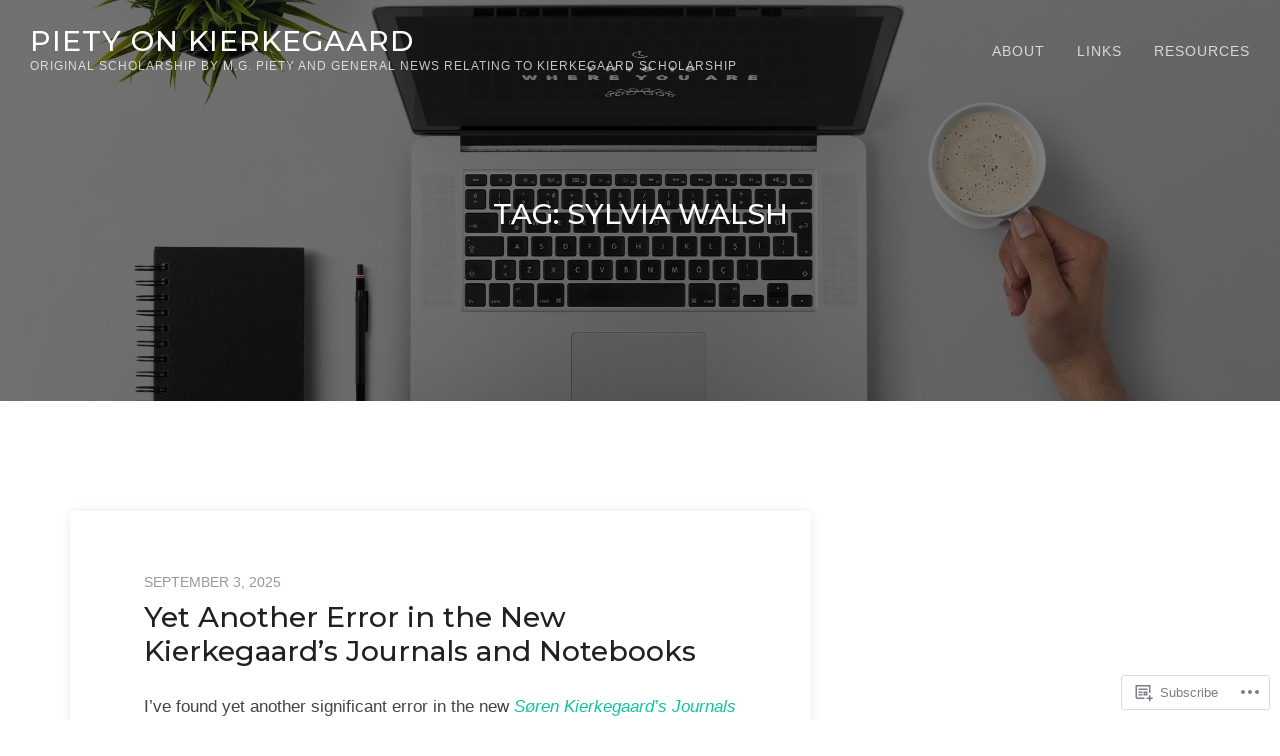

--- FILE ---
content_type: text/html; charset=UTF-8
request_url: https://pietyonkierkegaard.com/tag/sylvia-walsh/
body_size: 38989
content:
<!DOCTYPE html>
<html lang="en">
<head>
	<meta charset="UTF-8">
	<meta name="viewport" content="width=device-width, initial-scale=1">
	<title>Sylvia Walsh &#8211; Piety on Kierkegaard</title>
<meta name='robots' content='max-image-preview:large' />

<!-- Async WordPress.com Remote Login -->
<script id="wpcom_remote_login_js">
var wpcom_remote_login_extra_auth = '';
function wpcom_remote_login_remove_dom_node_id( element_id ) {
	var dom_node = document.getElementById( element_id );
	if ( dom_node ) { dom_node.parentNode.removeChild( dom_node ); }
}
function wpcom_remote_login_remove_dom_node_classes( class_name ) {
	var dom_nodes = document.querySelectorAll( '.' + class_name );
	for ( var i = 0; i < dom_nodes.length; i++ ) {
		dom_nodes[ i ].parentNode.removeChild( dom_nodes[ i ] );
	}
}
function wpcom_remote_login_final_cleanup() {
	wpcom_remote_login_remove_dom_node_classes( "wpcom_remote_login_msg" );
	wpcom_remote_login_remove_dom_node_id( "wpcom_remote_login_key" );
	wpcom_remote_login_remove_dom_node_id( "wpcom_remote_login_validate" );
	wpcom_remote_login_remove_dom_node_id( "wpcom_remote_login_js" );
	wpcom_remote_login_remove_dom_node_id( "wpcom_request_access_iframe" );
	wpcom_remote_login_remove_dom_node_id( "wpcom_request_access_styles" );
}

// Watch for messages back from the remote login
window.addEventListener( "message", function( e ) {
	if ( e.origin === "https://r-login.wordpress.com" ) {
		var data = {};
		try {
			data = JSON.parse( e.data );
		} catch( e ) {
			wpcom_remote_login_final_cleanup();
			return;
		}

		if ( data.msg === 'LOGIN' ) {
			// Clean up the login check iframe
			wpcom_remote_login_remove_dom_node_id( "wpcom_remote_login_key" );

			var id_regex = new RegExp( /^[0-9]+$/ );
			var token_regex = new RegExp( /^.*|.*|.*$/ );
			if (
				token_regex.test( data.token )
				&& id_regex.test( data.wpcomid )
			) {
				// We have everything we need to ask for a login
				var script = document.createElement( "script" );
				script.setAttribute( "id", "wpcom_remote_login_validate" );
				script.src = '/remote-login.php?wpcom_remote_login=validate'
					+ '&wpcomid=' + data.wpcomid
					+ '&token=' + encodeURIComponent( data.token )
					+ '&host=' + window.location.protocol
					+ '//' + window.location.hostname
					+ '&postid=4684'
					+ '&is_singular=';
				document.body.appendChild( script );
			}

			return;
		}

		// Safari ITP, not logged in, so redirect
		if ( data.msg === 'LOGIN-REDIRECT' ) {
			window.location = 'https://wordpress.com/log-in?redirect_to=' + window.location.href;
			return;
		}

		// Safari ITP, storage access failed, remove the request
		if ( data.msg === 'LOGIN-REMOVE' ) {
			var css_zap = 'html { -webkit-transition: margin-top 1s; transition: margin-top 1s; } /* 9001 */ html { margin-top: 0 !important; } * html body { margin-top: 0 !important; } @media screen and ( max-width: 782px ) { html { margin-top: 0 !important; } * html body { margin-top: 0 !important; } }';
			var style_zap = document.createElement( 'style' );
			style_zap.type = 'text/css';
			style_zap.appendChild( document.createTextNode( css_zap ) );
			document.body.appendChild( style_zap );

			var e = document.getElementById( 'wpcom_request_access_iframe' );
			e.parentNode.removeChild( e );

			document.cookie = 'wordpress_com_login_access=denied; path=/; max-age=31536000';

			return;
		}

		// Safari ITP
		if ( data.msg === 'REQUEST_ACCESS' ) {
			console.log( 'request access: safari' );

			// Check ITP iframe enable/disable knob
			if ( wpcom_remote_login_extra_auth !== 'safari_itp_iframe' ) {
				return;
			}

			// If we are in a "private window" there is no ITP.
			var private_window = false;
			try {
				var opendb = window.openDatabase( null, null, null, null );
			} catch( e ) {
				private_window = true;
			}

			if ( private_window ) {
				console.log( 'private window' );
				return;
			}

			var iframe = document.createElement( 'iframe' );
			iframe.id = 'wpcom_request_access_iframe';
			iframe.setAttribute( 'scrolling', 'no' );
			iframe.setAttribute( 'sandbox', 'allow-storage-access-by-user-activation allow-scripts allow-same-origin allow-top-navigation-by-user-activation' );
			iframe.src = 'https://r-login.wordpress.com/remote-login.php?wpcom_remote_login=request_access&origin=' + encodeURIComponent( data.origin ) + '&wpcomid=' + encodeURIComponent( data.wpcomid );

			var css = 'html { -webkit-transition: margin-top 1s; transition: margin-top 1s; } /* 9001 */ html { margin-top: 46px !important; } * html body { margin-top: 46px !important; } @media screen and ( max-width: 660px ) { html { margin-top: 71px !important; } * html body { margin-top: 71px !important; } #wpcom_request_access_iframe { display: block; height: 71px !important; } } #wpcom_request_access_iframe { border: 0px; height: 46px; position: fixed; top: 0; left: 0; width: 100%; min-width: 100%; z-index: 99999; background: #23282d; } ';

			var style = document.createElement( 'style' );
			style.type = 'text/css';
			style.id = 'wpcom_request_access_styles';
			style.appendChild( document.createTextNode( css ) );
			document.body.appendChild( style );

			document.body.appendChild( iframe );
		}

		if ( data.msg === 'DONE' ) {
			wpcom_remote_login_final_cleanup();
		}
	}
}, false );

// Inject the remote login iframe after the page has had a chance to load
// more critical resources
window.addEventListener( "DOMContentLoaded", function( e ) {
	var iframe = document.createElement( "iframe" );
	iframe.style.display = "none";
	iframe.setAttribute( "scrolling", "no" );
	iframe.setAttribute( "id", "wpcom_remote_login_key" );
	iframe.src = "https://r-login.wordpress.com/remote-login.php"
		+ "?wpcom_remote_login=key"
		+ "&origin=aHR0cHM6Ly9waWV0eW9ua2llcmtlZ2FhcmQuY29t"
		+ "&wpcomid=18479245"
		+ "&time=" + Math.floor( Date.now() / 1000 );
	document.body.appendChild( iframe );
}, false );
</script>
<link rel='dns-prefetch' href='//s0.wp.com' />
<link rel='dns-prefetch' href='//fonts-api.wp.com' />
<link rel="alternate" type="application/rss+xml" title="Piety on Kierkegaard &raquo; Feed" href="https://pietyonkierkegaard.com/feed/" />
<link rel="alternate" type="application/rss+xml" title="Piety on Kierkegaard &raquo; Comments Feed" href="https://pietyonkierkegaard.com/comments/feed/" />
<link rel="alternate" type="application/rss+xml" title="Piety on Kierkegaard &raquo; Sylvia Walsh Tag Feed" href="https://pietyonkierkegaard.com/tag/sylvia-walsh/feed/" />
	<script type="text/javascript">
		/* <![CDATA[ */
		function addLoadEvent(func) {
			var oldonload = window.onload;
			if (typeof window.onload != 'function') {
				window.onload = func;
			} else {
				window.onload = function () {
					oldonload();
					func();
				}
			}
		}
		/* ]]> */
	</script>
	<link crossorigin='anonymous' rel='stylesheet' id='all-css-0-1' href='/_static/??-eJxtjEkKgDAMAD9kDWpFL+JbpFaJpmkxLeLv3fDmZWBgGNiDMp6j5QguqUBpRhYgXK3AYmMYzKoey41IBv/5F74OzvsbY6JrgjwhY7RKzOaJPj/uX++6oqmrstVNoZcTpEQzyA==&cssminify=yes' type='text/css' media='all' />
<style id='wp-emoji-styles-inline-css'>

	img.wp-smiley, img.emoji {
		display: inline !important;
		border: none !important;
		box-shadow: none !important;
		height: 1em !important;
		width: 1em !important;
		margin: 0 0.07em !important;
		vertical-align: -0.1em !important;
		background: none !important;
		padding: 0 !important;
	}
/*# sourceURL=wp-emoji-styles-inline-css */
</style>
<link crossorigin='anonymous' rel='stylesheet' id='all-css-2-1' href='/wp-content/plugins/gutenberg-core/v22.2.0/build/styles/block-library/style.css?m=1764855221i&cssminify=yes' type='text/css' media='all' />
<style id='wp-block-library-inline-css'>
.has-text-align-justify {
	text-align:justify;
}
.has-text-align-justify{text-align:justify;}

/*# sourceURL=wp-block-library-inline-css */
</style><style id='wp-block-paragraph-inline-css'>
.is-small-text{font-size:.875em}.is-regular-text{font-size:1em}.is-large-text{font-size:2.25em}.is-larger-text{font-size:3em}.has-drop-cap:not(:focus):first-letter{float:left;font-size:8.4em;font-style:normal;font-weight:100;line-height:.68;margin:.05em .1em 0 0;text-transform:uppercase}body.rtl .has-drop-cap:not(:focus):first-letter{float:none;margin-left:.1em}p.has-drop-cap.has-background{overflow:hidden}:root :where(p.has-background){padding:1.25em 2.375em}:where(p.has-text-color:not(.has-link-color)) a{color:inherit}p.has-text-align-left[style*="writing-mode:vertical-lr"],p.has-text-align-right[style*="writing-mode:vertical-rl"]{rotate:180deg}
/*# sourceURL=/wp-content/plugins/gutenberg-core/v22.2.0/build/styles/block-library/paragraph/style.css */
</style>
<style id='wp-block-quote-inline-css'>
.wp-block-quote{box-sizing:border-box;overflow-wrap:break-word}.wp-block-quote.is-large:where(:not(.is-style-plain)),.wp-block-quote.is-style-large:where(:not(.is-style-plain)){margin-bottom:1em;padding:0 1em}.wp-block-quote.is-large:where(:not(.is-style-plain)) p,.wp-block-quote.is-style-large:where(:not(.is-style-plain)) p{font-size:1.5em;font-style:italic;line-height:1.6}.wp-block-quote.is-large:where(:not(.is-style-plain)) cite,.wp-block-quote.is-large:where(:not(.is-style-plain)) footer,.wp-block-quote.is-style-large:where(:not(.is-style-plain)) cite,.wp-block-quote.is-style-large:where(:not(.is-style-plain)) footer{font-size:1.125em;text-align:right}.wp-block-quote>cite{display:block}
/*# sourceURL=/wp-content/plugins/gutenberg-core/v22.2.0/build/styles/block-library/quote/style.css */
</style>
<style id='wp-block-quote-theme-inline-css'>
.wp-block-quote{border-left:.25em solid;margin:0 0 1.75em;padding-left:1em}.wp-block-quote cite,.wp-block-quote footer{color:currentColor;font-size:.8125em;font-style:normal;position:relative}.wp-block-quote:where(.has-text-align-right){border-left:none;border-right:.25em solid;padding-left:0;padding-right:1em}.wp-block-quote:where(.has-text-align-center){border:none;padding-left:0}.wp-block-quote.is-large,.wp-block-quote.is-style-large,.wp-block-quote:where(.is-style-plain){border:none}
/*# sourceURL=/wp-content/plugins/gutenberg-core/v22.2.0/build/styles/block-library/quote/theme.css */
</style>
<style id='global-styles-inline-css'>
:root{--wp--preset--aspect-ratio--square: 1;--wp--preset--aspect-ratio--4-3: 4/3;--wp--preset--aspect-ratio--3-4: 3/4;--wp--preset--aspect-ratio--3-2: 3/2;--wp--preset--aspect-ratio--2-3: 2/3;--wp--preset--aspect-ratio--16-9: 16/9;--wp--preset--aspect-ratio--9-16: 9/16;--wp--preset--color--black: #212121;--wp--preset--color--cyan-bluish-gray: #abb8c3;--wp--preset--color--white: #ffffff;--wp--preset--color--pale-pink: #f78da7;--wp--preset--color--vivid-red: #cf2e2e;--wp--preset--color--luminous-vivid-orange: #ff6900;--wp--preset--color--luminous-vivid-amber: #fcb900;--wp--preset--color--light-green-cyan: #7bdcb5;--wp--preset--color--vivid-green-cyan: #00d084;--wp--preset--color--pale-cyan-blue: #8ed1fc;--wp--preset--color--vivid-cyan-blue: #0693e3;--wp--preset--color--vivid-purple: #9b51e0;--wp--preset--color--accent: #13c0a2;--wp--preset--color--gray: #444;--wp--preset--color--light-gray: #888;--wp--preset--color--lighter-gray: #e6e6e6;--wp--preset--color--background: #fff;--wp--preset--gradient--vivid-cyan-blue-to-vivid-purple: linear-gradient(135deg,rgb(6,147,227) 0%,rgb(155,81,224) 100%);--wp--preset--gradient--light-green-cyan-to-vivid-green-cyan: linear-gradient(135deg,rgb(122,220,180) 0%,rgb(0,208,130) 100%);--wp--preset--gradient--luminous-vivid-amber-to-luminous-vivid-orange: linear-gradient(135deg,rgb(252,185,0) 0%,rgb(255,105,0) 100%);--wp--preset--gradient--luminous-vivid-orange-to-vivid-red: linear-gradient(135deg,rgb(255,105,0) 0%,rgb(207,46,46) 100%);--wp--preset--gradient--very-light-gray-to-cyan-bluish-gray: linear-gradient(135deg,rgb(238,238,238) 0%,rgb(169,184,195) 100%);--wp--preset--gradient--cool-to-warm-spectrum: linear-gradient(135deg,rgb(74,234,220) 0%,rgb(151,120,209) 20%,rgb(207,42,186) 40%,rgb(238,44,130) 60%,rgb(251,105,98) 80%,rgb(254,248,76) 100%);--wp--preset--gradient--blush-light-purple: linear-gradient(135deg,rgb(255,206,236) 0%,rgb(152,150,240) 100%);--wp--preset--gradient--blush-bordeaux: linear-gradient(135deg,rgb(254,205,165) 0%,rgb(254,45,45) 50%,rgb(107,0,62) 100%);--wp--preset--gradient--luminous-dusk: linear-gradient(135deg,rgb(255,203,112) 0%,rgb(199,81,192) 50%,rgb(65,88,208) 100%);--wp--preset--gradient--pale-ocean: linear-gradient(135deg,rgb(255,245,203) 0%,rgb(182,227,212) 50%,rgb(51,167,181) 100%);--wp--preset--gradient--electric-grass: linear-gradient(135deg,rgb(202,248,128) 0%,rgb(113,206,126) 100%);--wp--preset--gradient--midnight: linear-gradient(135deg,rgb(2,3,129) 0%,rgb(40,116,252) 100%);--wp--preset--font-size--small: 14px;--wp--preset--font-size--medium: 20px;--wp--preset--font-size--large: 20px;--wp--preset--font-size--x-large: 42px;--wp--preset--font-size--normal: 17px;--wp--preset--font-size--larger: 24px;--wp--preset--font-size--huge: 29px;--wp--preset--font-family--albert-sans: 'Albert Sans', sans-serif;--wp--preset--font-family--alegreya: Alegreya, serif;--wp--preset--font-family--arvo: Arvo, serif;--wp--preset--font-family--bodoni-moda: 'Bodoni Moda', serif;--wp--preset--font-family--bricolage-grotesque: 'Bricolage Grotesque', sans-serif;--wp--preset--font-family--cabin: Cabin, sans-serif;--wp--preset--font-family--chivo: Chivo, sans-serif;--wp--preset--font-family--commissioner: Commissioner, sans-serif;--wp--preset--font-family--cormorant: Cormorant, serif;--wp--preset--font-family--courier-prime: 'Courier Prime', monospace;--wp--preset--font-family--crimson-pro: 'Crimson Pro', serif;--wp--preset--font-family--dm-mono: 'DM Mono', monospace;--wp--preset--font-family--dm-sans: 'DM Sans', sans-serif;--wp--preset--font-family--dm-serif-display: 'DM Serif Display', serif;--wp--preset--font-family--domine: Domine, serif;--wp--preset--font-family--eb-garamond: 'EB Garamond', serif;--wp--preset--font-family--epilogue: Epilogue, sans-serif;--wp--preset--font-family--fahkwang: Fahkwang, sans-serif;--wp--preset--font-family--figtree: Figtree, sans-serif;--wp--preset--font-family--fira-sans: 'Fira Sans', sans-serif;--wp--preset--font-family--fjalla-one: 'Fjalla One', sans-serif;--wp--preset--font-family--fraunces: Fraunces, serif;--wp--preset--font-family--gabarito: Gabarito, system-ui;--wp--preset--font-family--ibm-plex-mono: 'IBM Plex Mono', monospace;--wp--preset--font-family--ibm-plex-sans: 'IBM Plex Sans', sans-serif;--wp--preset--font-family--ibarra-real-nova: 'Ibarra Real Nova', serif;--wp--preset--font-family--instrument-serif: 'Instrument Serif', serif;--wp--preset--font-family--inter: Inter, sans-serif;--wp--preset--font-family--josefin-sans: 'Josefin Sans', sans-serif;--wp--preset--font-family--jost: Jost, sans-serif;--wp--preset--font-family--libre-baskerville: 'Libre Baskerville', serif;--wp--preset--font-family--libre-franklin: 'Libre Franklin', sans-serif;--wp--preset--font-family--literata: Literata, serif;--wp--preset--font-family--lora: Lora, serif;--wp--preset--font-family--merriweather: Merriweather, serif;--wp--preset--font-family--montserrat: Montserrat, sans-serif;--wp--preset--font-family--newsreader: Newsreader, serif;--wp--preset--font-family--noto-sans-mono: 'Noto Sans Mono', sans-serif;--wp--preset--font-family--nunito: Nunito, sans-serif;--wp--preset--font-family--open-sans: 'Open Sans', sans-serif;--wp--preset--font-family--overpass: Overpass, sans-serif;--wp--preset--font-family--pt-serif: 'PT Serif', serif;--wp--preset--font-family--petrona: Petrona, serif;--wp--preset--font-family--piazzolla: Piazzolla, serif;--wp--preset--font-family--playfair-display: 'Playfair Display', serif;--wp--preset--font-family--plus-jakarta-sans: 'Plus Jakarta Sans', sans-serif;--wp--preset--font-family--poppins: Poppins, sans-serif;--wp--preset--font-family--raleway: Raleway, sans-serif;--wp--preset--font-family--roboto: Roboto, sans-serif;--wp--preset--font-family--roboto-slab: 'Roboto Slab', serif;--wp--preset--font-family--rubik: Rubik, sans-serif;--wp--preset--font-family--rufina: Rufina, serif;--wp--preset--font-family--sora: Sora, sans-serif;--wp--preset--font-family--source-sans-3: 'Source Sans 3', sans-serif;--wp--preset--font-family--source-serif-4: 'Source Serif 4', serif;--wp--preset--font-family--space-mono: 'Space Mono', monospace;--wp--preset--font-family--syne: Syne, sans-serif;--wp--preset--font-family--texturina: Texturina, serif;--wp--preset--font-family--urbanist: Urbanist, sans-serif;--wp--preset--font-family--work-sans: 'Work Sans', sans-serif;--wp--preset--spacing--20: 0.44rem;--wp--preset--spacing--30: 0.67rem;--wp--preset--spacing--40: 1rem;--wp--preset--spacing--50: 1.5rem;--wp--preset--spacing--60: 2.25rem;--wp--preset--spacing--70: 3.38rem;--wp--preset--spacing--80: 5.06rem;--wp--preset--shadow--natural: 6px 6px 9px rgba(0, 0, 0, 0.2);--wp--preset--shadow--deep: 12px 12px 50px rgba(0, 0, 0, 0.4);--wp--preset--shadow--sharp: 6px 6px 0px rgba(0, 0, 0, 0.2);--wp--preset--shadow--outlined: 6px 6px 0px -3px rgb(255, 255, 255), 6px 6px rgb(0, 0, 0);--wp--preset--shadow--crisp: 6px 6px 0px rgb(0, 0, 0);}:where(.is-layout-flex){gap: 0.5em;}:where(.is-layout-grid){gap: 0.5em;}body .is-layout-flex{display: flex;}.is-layout-flex{flex-wrap: wrap;align-items: center;}.is-layout-flex > :is(*, div){margin: 0;}body .is-layout-grid{display: grid;}.is-layout-grid > :is(*, div){margin: 0;}:where(.wp-block-columns.is-layout-flex){gap: 2em;}:where(.wp-block-columns.is-layout-grid){gap: 2em;}:where(.wp-block-post-template.is-layout-flex){gap: 1.25em;}:where(.wp-block-post-template.is-layout-grid){gap: 1.25em;}.has-black-color{color: var(--wp--preset--color--black) !important;}.has-cyan-bluish-gray-color{color: var(--wp--preset--color--cyan-bluish-gray) !important;}.has-white-color{color: var(--wp--preset--color--white) !important;}.has-pale-pink-color{color: var(--wp--preset--color--pale-pink) !important;}.has-vivid-red-color{color: var(--wp--preset--color--vivid-red) !important;}.has-luminous-vivid-orange-color{color: var(--wp--preset--color--luminous-vivid-orange) !important;}.has-luminous-vivid-amber-color{color: var(--wp--preset--color--luminous-vivid-amber) !important;}.has-light-green-cyan-color{color: var(--wp--preset--color--light-green-cyan) !important;}.has-vivid-green-cyan-color{color: var(--wp--preset--color--vivid-green-cyan) !important;}.has-pale-cyan-blue-color{color: var(--wp--preset--color--pale-cyan-blue) !important;}.has-vivid-cyan-blue-color{color: var(--wp--preset--color--vivid-cyan-blue) !important;}.has-vivid-purple-color{color: var(--wp--preset--color--vivid-purple) !important;}.has-black-background-color{background-color: var(--wp--preset--color--black) !important;}.has-cyan-bluish-gray-background-color{background-color: var(--wp--preset--color--cyan-bluish-gray) !important;}.has-white-background-color{background-color: var(--wp--preset--color--white) !important;}.has-pale-pink-background-color{background-color: var(--wp--preset--color--pale-pink) !important;}.has-vivid-red-background-color{background-color: var(--wp--preset--color--vivid-red) !important;}.has-luminous-vivid-orange-background-color{background-color: var(--wp--preset--color--luminous-vivid-orange) !important;}.has-luminous-vivid-amber-background-color{background-color: var(--wp--preset--color--luminous-vivid-amber) !important;}.has-light-green-cyan-background-color{background-color: var(--wp--preset--color--light-green-cyan) !important;}.has-vivid-green-cyan-background-color{background-color: var(--wp--preset--color--vivid-green-cyan) !important;}.has-pale-cyan-blue-background-color{background-color: var(--wp--preset--color--pale-cyan-blue) !important;}.has-vivid-cyan-blue-background-color{background-color: var(--wp--preset--color--vivid-cyan-blue) !important;}.has-vivid-purple-background-color{background-color: var(--wp--preset--color--vivid-purple) !important;}.has-black-border-color{border-color: var(--wp--preset--color--black) !important;}.has-cyan-bluish-gray-border-color{border-color: var(--wp--preset--color--cyan-bluish-gray) !important;}.has-white-border-color{border-color: var(--wp--preset--color--white) !important;}.has-pale-pink-border-color{border-color: var(--wp--preset--color--pale-pink) !important;}.has-vivid-red-border-color{border-color: var(--wp--preset--color--vivid-red) !important;}.has-luminous-vivid-orange-border-color{border-color: var(--wp--preset--color--luminous-vivid-orange) !important;}.has-luminous-vivid-amber-border-color{border-color: var(--wp--preset--color--luminous-vivid-amber) !important;}.has-light-green-cyan-border-color{border-color: var(--wp--preset--color--light-green-cyan) !important;}.has-vivid-green-cyan-border-color{border-color: var(--wp--preset--color--vivid-green-cyan) !important;}.has-pale-cyan-blue-border-color{border-color: var(--wp--preset--color--pale-cyan-blue) !important;}.has-vivid-cyan-blue-border-color{border-color: var(--wp--preset--color--vivid-cyan-blue) !important;}.has-vivid-purple-border-color{border-color: var(--wp--preset--color--vivid-purple) !important;}.has-vivid-cyan-blue-to-vivid-purple-gradient-background{background: var(--wp--preset--gradient--vivid-cyan-blue-to-vivid-purple) !important;}.has-light-green-cyan-to-vivid-green-cyan-gradient-background{background: var(--wp--preset--gradient--light-green-cyan-to-vivid-green-cyan) !important;}.has-luminous-vivid-amber-to-luminous-vivid-orange-gradient-background{background: var(--wp--preset--gradient--luminous-vivid-amber-to-luminous-vivid-orange) !important;}.has-luminous-vivid-orange-to-vivid-red-gradient-background{background: var(--wp--preset--gradient--luminous-vivid-orange-to-vivid-red) !important;}.has-very-light-gray-to-cyan-bluish-gray-gradient-background{background: var(--wp--preset--gradient--very-light-gray-to-cyan-bluish-gray) !important;}.has-cool-to-warm-spectrum-gradient-background{background: var(--wp--preset--gradient--cool-to-warm-spectrum) !important;}.has-blush-light-purple-gradient-background{background: var(--wp--preset--gradient--blush-light-purple) !important;}.has-blush-bordeaux-gradient-background{background: var(--wp--preset--gradient--blush-bordeaux) !important;}.has-luminous-dusk-gradient-background{background: var(--wp--preset--gradient--luminous-dusk) !important;}.has-pale-ocean-gradient-background{background: var(--wp--preset--gradient--pale-ocean) !important;}.has-electric-grass-gradient-background{background: var(--wp--preset--gradient--electric-grass) !important;}.has-midnight-gradient-background{background: var(--wp--preset--gradient--midnight) !important;}.has-small-font-size{font-size: var(--wp--preset--font-size--small) !important;}.has-medium-font-size{font-size: var(--wp--preset--font-size--medium) !important;}.has-large-font-size{font-size: var(--wp--preset--font-size--large) !important;}.has-x-large-font-size{font-size: var(--wp--preset--font-size--x-large) !important;}.has-albert-sans-font-family{font-family: var(--wp--preset--font-family--albert-sans) !important;}.has-alegreya-font-family{font-family: var(--wp--preset--font-family--alegreya) !important;}.has-arvo-font-family{font-family: var(--wp--preset--font-family--arvo) !important;}.has-bodoni-moda-font-family{font-family: var(--wp--preset--font-family--bodoni-moda) !important;}.has-bricolage-grotesque-font-family{font-family: var(--wp--preset--font-family--bricolage-grotesque) !important;}.has-cabin-font-family{font-family: var(--wp--preset--font-family--cabin) !important;}.has-chivo-font-family{font-family: var(--wp--preset--font-family--chivo) !important;}.has-commissioner-font-family{font-family: var(--wp--preset--font-family--commissioner) !important;}.has-cormorant-font-family{font-family: var(--wp--preset--font-family--cormorant) !important;}.has-courier-prime-font-family{font-family: var(--wp--preset--font-family--courier-prime) !important;}.has-crimson-pro-font-family{font-family: var(--wp--preset--font-family--crimson-pro) !important;}.has-dm-mono-font-family{font-family: var(--wp--preset--font-family--dm-mono) !important;}.has-dm-sans-font-family{font-family: var(--wp--preset--font-family--dm-sans) !important;}.has-dm-serif-display-font-family{font-family: var(--wp--preset--font-family--dm-serif-display) !important;}.has-domine-font-family{font-family: var(--wp--preset--font-family--domine) !important;}.has-eb-garamond-font-family{font-family: var(--wp--preset--font-family--eb-garamond) !important;}.has-epilogue-font-family{font-family: var(--wp--preset--font-family--epilogue) !important;}.has-fahkwang-font-family{font-family: var(--wp--preset--font-family--fahkwang) !important;}.has-figtree-font-family{font-family: var(--wp--preset--font-family--figtree) !important;}.has-fira-sans-font-family{font-family: var(--wp--preset--font-family--fira-sans) !important;}.has-fjalla-one-font-family{font-family: var(--wp--preset--font-family--fjalla-one) !important;}.has-fraunces-font-family{font-family: var(--wp--preset--font-family--fraunces) !important;}.has-gabarito-font-family{font-family: var(--wp--preset--font-family--gabarito) !important;}.has-ibm-plex-mono-font-family{font-family: var(--wp--preset--font-family--ibm-plex-mono) !important;}.has-ibm-plex-sans-font-family{font-family: var(--wp--preset--font-family--ibm-plex-sans) !important;}.has-ibarra-real-nova-font-family{font-family: var(--wp--preset--font-family--ibarra-real-nova) !important;}.has-instrument-serif-font-family{font-family: var(--wp--preset--font-family--instrument-serif) !important;}.has-inter-font-family{font-family: var(--wp--preset--font-family--inter) !important;}.has-josefin-sans-font-family{font-family: var(--wp--preset--font-family--josefin-sans) !important;}.has-jost-font-family{font-family: var(--wp--preset--font-family--jost) !important;}.has-libre-baskerville-font-family{font-family: var(--wp--preset--font-family--libre-baskerville) !important;}.has-libre-franklin-font-family{font-family: var(--wp--preset--font-family--libre-franklin) !important;}.has-literata-font-family{font-family: var(--wp--preset--font-family--literata) !important;}.has-lora-font-family{font-family: var(--wp--preset--font-family--lora) !important;}.has-merriweather-font-family{font-family: var(--wp--preset--font-family--merriweather) !important;}.has-montserrat-font-family{font-family: var(--wp--preset--font-family--montserrat) !important;}.has-newsreader-font-family{font-family: var(--wp--preset--font-family--newsreader) !important;}.has-noto-sans-mono-font-family{font-family: var(--wp--preset--font-family--noto-sans-mono) !important;}.has-nunito-font-family{font-family: var(--wp--preset--font-family--nunito) !important;}.has-open-sans-font-family{font-family: var(--wp--preset--font-family--open-sans) !important;}.has-overpass-font-family{font-family: var(--wp--preset--font-family--overpass) !important;}.has-pt-serif-font-family{font-family: var(--wp--preset--font-family--pt-serif) !important;}.has-petrona-font-family{font-family: var(--wp--preset--font-family--petrona) !important;}.has-piazzolla-font-family{font-family: var(--wp--preset--font-family--piazzolla) !important;}.has-playfair-display-font-family{font-family: var(--wp--preset--font-family--playfair-display) !important;}.has-plus-jakarta-sans-font-family{font-family: var(--wp--preset--font-family--plus-jakarta-sans) !important;}.has-poppins-font-family{font-family: var(--wp--preset--font-family--poppins) !important;}.has-raleway-font-family{font-family: var(--wp--preset--font-family--raleway) !important;}.has-roboto-font-family{font-family: var(--wp--preset--font-family--roboto) !important;}.has-roboto-slab-font-family{font-family: var(--wp--preset--font-family--roboto-slab) !important;}.has-rubik-font-family{font-family: var(--wp--preset--font-family--rubik) !important;}.has-rufina-font-family{font-family: var(--wp--preset--font-family--rufina) !important;}.has-sora-font-family{font-family: var(--wp--preset--font-family--sora) !important;}.has-source-sans-3-font-family{font-family: var(--wp--preset--font-family--source-sans-3) !important;}.has-source-serif-4-font-family{font-family: var(--wp--preset--font-family--source-serif-4) !important;}.has-space-mono-font-family{font-family: var(--wp--preset--font-family--space-mono) !important;}.has-syne-font-family{font-family: var(--wp--preset--font-family--syne) !important;}.has-texturina-font-family{font-family: var(--wp--preset--font-family--texturina) !important;}.has-urbanist-font-family{font-family: var(--wp--preset--font-family--urbanist) !important;}.has-work-sans-font-family{font-family: var(--wp--preset--font-family--work-sans) !important;}
/*# sourceURL=global-styles-inline-css */
</style>

<style id='classic-theme-styles-inline-css'>
/*! This file is auto-generated */
.wp-block-button__link{color:#fff;background-color:#32373c;border-radius:9999px;box-shadow:none;text-decoration:none;padding:calc(.667em + 2px) calc(1.333em + 2px);font-size:1.125em}.wp-block-file__button{background:#32373c;color:#fff;text-decoration:none}
/*# sourceURL=/wp-includes/css/classic-themes.min.css */
</style>
<link crossorigin='anonymous' rel='stylesheet' id='all-css-4-1' href='/_static/??-eJx9jEEOAiEQBD/kQECjeDC+ZWEnijIwYWA3/l72op689KFTVXplCCU3zE1z6reYRYfiUwlP0VYZpwxIJE4IFRd10HOU9iFA2iuhCiI7/ROiDt9WxfETT20jCOc4YUIa2D9t5eGA91xRBMZS7ATtPkTZvCtdzNEZt7f2fHq8Afl7R7w=&cssminify=yes' type='text/css' media='all' />
<link rel='stylesheet' id='thefour-fonts-css' href='https://fonts-api.wp.com/css?family=Open%2BSans%3A400%2C400italic%2C700%2C700italic%7CMontserrat%3A500&#038;subset=latin%2Clatin-ext&#038;ver=6.9-RC2-61304' media='all' />
<link crossorigin='anonymous' rel='stylesheet' id='all-css-6-1' href='/_static/??-eJyFjcEKAjEMRH/ImC2yehK/pZa0VpqmNC2Lf2/XyyILeps3zGNwKeAkN8oN24OYFEsljp1X9NIrOlX0YwJ2IRWm4ygO+N/T9kr7MXcoqYeYFSvdk4QRw+djw19SIIEkzrYo+QvAJxvrqt74as6naZ4uxszPN0pfVFQ=&cssminify=yes' type='text/css' media='all' />
<style id='jetpack-global-styles-frontend-style-inline-css'>
:root { --font-headings: unset; --font-base: unset; --font-headings-default: -apple-system,BlinkMacSystemFont,"Segoe UI",Roboto,Oxygen-Sans,Ubuntu,Cantarell,"Helvetica Neue",sans-serif; --font-base-default: -apple-system,BlinkMacSystemFont,"Segoe UI",Roboto,Oxygen-Sans,Ubuntu,Cantarell,"Helvetica Neue",sans-serif;}
/*# sourceURL=jetpack-global-styles-frontend-style-inline-css */
</style>
<link crossorigin='anonymous' rel='stylesheet' id='all-css-8-1' href='/_static/??-eJyNjcEKwjAQRH/IuFRT6kX8FNkmS5K6yQY3Qfx7bfEiXrwM82B4A49qnJRGpUHupnIPqSgs1Cq624chi6zhO5OCRryTR++fW00l7J3qDv43XVNxoOISsmEJol/wY2uR8vs3WggsM/I6uOTzMI3Hw8lOg11eUT1JKA==&cssminify=yes' type='text/css' media='all' />
<script type="text/javascript" id="wpcom-actionbar-placeholder-js-extra">
/* <![CDATA[ */
var actionbardata = {"siteID":"18479245","postID":"0","siteURL":"https://pietyonkierkegaard.com","xhrURL":"https://pietyonkierkegaard.com/wp-admin/admin-ajax.php","nonce":"783c986058","isLoggedIn":"","statusMessage":"","subsEmailDefault":"instantly","proxyScriptUrl":"https://s0.wp.com/wp-content/js/wpcom-proxy-request.js?m=1513050504i&amp;ver=20211021","i18n":{"followedText":"New posts from this site will now appear in your \u003Ca href=\"https://wordpress.com/reader\"\u003EReader\u003C/a\u003E","foldBar":"Collapse this bar","unfoldBar":"Expand this bar","shortLinkCopied":"Shortlink copied to clipboard."}};
//# sourceURL=wpcom-actionbar-placeholder-js-extra
/* ]]> */
</script>
<script type="text/javascript" id="jetpack-mu-wpcom-settings-js-before">
/* <![CDATA[ */
var JETPACK_MU_WPCOM_SETTINGS = {"assetsUrl":"https://s0.wp.com/wp-content/mu-plugins/jetpack-mu-wpcom-plugin/moon/jetpack_vendor/automattic/jetpack-mu-wpcom/src/build/"};
//# sourceURL=jetpack-mu-wpcom-settings-js-before
/* ]]> */
</script>
<script crossorigin='anonymous' type='text/javascript'  src='/_static/??-eJzTLy/QTc7PK0nNK9HPKtYvyinRLSjKr6jUyyrW0QfKZeYl55SmpBaDJLMKS1OLKqGUXm5mHkFFurmZ6UWJJalQxfa5tobmRgamxgZmFpZZACbyLJI='></script>
<script type="text/javascript" id="rlt-proxy-js-after">
/* <![CDATA[ */
	rltInitialize( {"token":null,"iframeOrigins":["https:\/\/widgets.wp.com"]} );
//# sourceURL=rlt-proxy-js-after
/* ]]> */
</script>
<link rel="EditURI" type="application/rsd+xml" title="RSD" href="https://pietyonkierkegaard.wordpress.com/xmlrpc.php?rsd" />
<meta name="generator" content="WordPress.com" />

<!-- Jetpack Open Graph Tags -->
<meta property="og:type" content="website" />
<meta property="og:title" content="Sylvia Walsh &#8211; Piety on Kierkegaard" />
<meta property="og:url" content="https://pietyonkierkegaard.com/tag/sylvia-walsh/" />
<meta property="og:site_name" content="Piety on Kierkegaard" />
<meta property="og:image" content="https://pietyonkierkegaard.com/wp-content/uploads/2020/05/cropped-sketch_1840_regineknippelsbro_iii_a-1.jpg?w=200" />
<meta property="og:image:width" content="200" />
<meta property="og:image:height" content="200" />
<meta property="og:image:alt" content="" />
<meta property="og:locale" content="en_US" />

<!-- End Jetpack Open Graph Tags -->
<link rel='openid.server' href='https://pietyonkierkegaard.com/?openidserver=1' />
<link rel='openid.delegate' href='https://pietyonkierkegaard.com/' />
<link rel="search" type="application/opensearchdescription+xml" href="https://pietyonkierkegaard.com/osd.xml" title="Piety on Kierkegaard" />
<link rel="search" type="application/opensearchdescription+xml" href="https://s1.wp.com/opensearch.xml" title="WordPress.com" />
		<style type="text/css">
			.recentcomments a {
				display: inline !important;
				padding: 0 !important;
				margin: 0 !important;
			}

			table.recentcommentsavatartop img.avatar, table.recentcommentsavatarend img.avatar {
				border: 0px;
				margin: 0;
			}

			table.recentcommentsavatartop a, table.recentcommentsavatarend a {
				border: 0px !important;
				background-color: transparent !important;
			}

			td.recentcommentsavatarend, td.recentcommentsavatartop {
				padding: 0px 0px 1px 0px;
				margin: 0px;
			}

			td.recentcommentstextend {
				border: none !important;
				padding: 0px 0px 2px 10px;
			}

			.rtl td.recentcommentstextend {
				padding: 0px 10px 2px 0px;
			}

			td.recentcommentstexttop {
				border: none;
				padding: 0px 0px 0px 10px;
			}

			.rtl td.recentcommentstexttop {
				padding: 0px 10px 0px 0px;
			}
		</style>
		<meta name="description" content="Posts about Sylvia Walsh written by M.G. Piety" />
			<style id="thefour-header-css">
				.site-header { background-image: url(https://s0.wp.com/wp-content/themes/premium/thefour/img/header.jpg); }.site { background: transparent !important }			</style>
			<link rel="icon" href="https://pietyonkierkegaard.com/wp-content/uploads/2020/05/cropped-sketch_1840_regineknippelsbro_iii_a-1.jpg?w=32" sizes="32x32" />
<link rel="icon" href="https://pietyonkierkegaard.com/wp-content/uploads/2020/05/cropped-sketch_1840_regineknippelsbro_iii_a-1.jpg?w=192" sizes="192x192" />
<link rel="apple-touch-icon" href="https://pietyonkierkegaard.com/wp-content/uploads/2020/05/cropped-sketch_1840_regineknippelsbro_iii_a-1.jpg?w=180" />
<meta name="msapplication-TileImage" content="https://pietyonkierkegaard.com/wp-content/uploads/2020/05/cropped-sketch_1840_regineknippelsbro_iii_a-1.jpg?w=270" />
<link crossorigin='anonymous' rel='stylesheet' id='all-css-0-3' href='/_static/??-eJydj90KwjAMRl/ILsyhwwvxUWRrw8iWNqVpGXt7J/6AN6K7ywkfJ/lgjsZKyBgy+GIil4GCwog5dnZ6MniRAFcKFnoWOynoTBFTZVV38LvBiyuMCrZLUhT5HXottgpncgNmhSzRRNF10rww/qt7NCzEDrT0ahPFTLKGP6jyFLY+monRmaFjxrR8o/uBiz/X7aE5tcem3o83Q+uh0A==&cssminify=yes' type='text/css' media='all' />
</head>

<body class="archive tag tag-sylvia-walsh tag-74695668 wp-embed-responsive wp-theme-premiumthefour customizer-styles-applied jetpack-reblog-enabled author-hidden">
<div id="page" class="site">

	<a class="skip-link screen-reader-text" href="#content">Skip to content</a>

	<header id="masthead" class="site-header" role="banner">
		<div class="navbar">
			<div class="site-branding">
				
				<div class="site-name">
											<p class="site-title"><a href="https://pietyonkierkegaard.com/" rel="home">Piety on Kierkegaard</a></p>
					
											<p class="site-description">Original scholarship by M.G. Piety and general news relating to Kierkegaard scholarship</p>
									</div>
			</div><!-- .site-branding -->

			<nav id="site-navigation" class="site-navigation" role="navigation" aria-label="Primary Navigation">
				<button class="menu-toggle">Menu</button>
				<div class="main-menu clearfix"><ul>
<li class="page_item page-item-2"><a href="https://pietyonkierkegaard.com/about/">About</a></li>
<li class="page_item page-item-77"><a href="https://pietyonkierkegaard.com/links/">Links</a></li>
<li class="page_item page-item-4179"><a href="https://pietyonkierkegaard.com/resources/">Resources</a></li>
</ul></div>
			</nav>
		</div>
		<div class="header-inner container">
			<h2>Tag: <span>Sylvia Walsh</span></h2>		</div>
	</header>

	<main class="main container clearfix" id="main" role="main">

<section id="content" class="content">

	
		
					<article id="post-4684" class="post-4684 post type-post status-publish format-standard hentry category-problems-with-kjn category-problems-with-sks category-resources-for-kierkegaard-scholarship category-translation-issues category-uncategorized tag-best-19th-century-danish-english-dictionary tag-ferrall-repp tag-hongs-translations-of-kierkegaard tag-kierkegaard-on-certainty tag-kierkegaard-on-truth-in-scholarship tag-kierkegaard-on-truth-in-science tag-problems-in-english-translations-of-kierkegaard tag-soren-kierkegaards-papirer tag-soren-kierkegaards-journals-and-papers tag-soren-kierkegaards-skrifter tag-sylvia-walsh tag-sylvia-walsh-perkins">

	
	
	<div class="entry-text">
		<header class="entry-header">
			<div class="entry-meta">
				<span class="screen-reader-text">Posted on</span> <a class="entry-date-wrapper" href="https://pietyonkierkegaard.com/2025/09/03/yet-another-error-in-the-new-kierkegaards-journals-and-notebooks/" rel="bookmark"><time class="entry-date published" datetime="2025-09-03T10:52:25-04:00">September 3, 2025</time><time class="updated" datetime="2025-09-11T16:09:06-04:00">September 11, 2025</time></a>			</div>
			<h2 class="entry-title">
				<a href="https://pietyonkierkegaard.com/2025/09/03/yet-another-error-in-the-new-kierkegaards-journals-and-notebooks/" rel="bookmark" title="Yet Another Error in the New Kierkegaard&#8217;s Journals and&nbsp;Notebooks">Yet Another Error in the New Kierkegaard&#8217;s Journals and&nbsp;Notebooks</a>
			</h2>
		</header>

		<div class="entry-summary clearfix">
			<p>I’ve found yet another significant error in the new <i><a href="https://press.princeton.edu/books/hardcover/9780691092225/kierkegaards-journals-and-notebooks-volume-1?srsltid=AfmBOopAFrNzSbA--yfEaO1ELb-d4aM_VeHkffUG0oaE2ygiHcvIi0gq">Søren Kierkegaard’s Journals and Notebooks</a>.</i> I don’t go looking for errors, as I believe I’ve explained in earlier posts, I discover them by accident, usually when I’m updating references from the old <i><a href="https://www.abebooks.com/Soren-Kierkegaards-Journals-Papers-7-Volumes/32272339899/bd">Søren Kierkegaard’s Journals and Papers</a>.</i> Due to the generosity of my friend Sylvia Walsh Perkins, I have a complete set of both <i>KJN</i> and the earlier <i>JP. </i>Most of the journal references in my earlier writing, as well as the notes I’ve made over the years, are to the <i>JP,</i> so when I need to update those references to the new <i>KJN,</i> I go first to the relevant <i>JP</i> entry because that entry always includes a reference to the passage in <i><a href="https://archive.org/details/srenkierkegaards10.2kier">Søren Kierkegaards Papirer</a>,</i> the only complete edition of Kierkegaard’s journals and papers in Danish. When I find the passage in the <i>Pap.</i> I type the Danish into <a href="https://tekster.kb.dk/text?editorial=no&amp;f%5Bsubcollection_ssi%5D%5B%5D=sks&amp;match=one&amp;search_field=Alt">the searchable edition of the new Danish <i>Søren Kierkegaards Skrifter</i></a>. That then gives me the location of the passage in <i>SKS. </i>The new <i>KJN </i>is keyed to <i>SKS, </i>so once I have the <i>SKS </i>info I can find the passage in the new <i>KJN.</i></p>
<p>Unfortunately, I keep discovering problems with the new <i>KJN.</i> The problem I am going to talk about in this post concern the following passage from <i>KJN</i></p>
<blockquote>
<p style="text-align: left">For a thinker there can be no worse anguish than having to live in suspense while people pile up detail upon detail; it always looks as if the idea, the conclusion, will arrive very soon. If a researcher in the natural sciences does not feel this anguish he must not be a thinker. This is the terrible tantalization of the intellectual! A thinker is, as it were, in hell as long as he has not found certainty of spirit. (<i>KJN </i>4, 72.)</p>
</blockquote>
<p>The Danish for this passage is:</p>
<blockquote>
<p style="text-align: left">For en Tænker kan der ikke gives nogen rædsommere Qval end at skulde leve hen i den Spænding at medens man opdynger Detail, det bestandig seer ud som kom nu Tanken næste Gang, Conclusionen. Føler Naturforskeren ikke denne Qval saa maa han ikke være Tænker. Dette det Intellectuelles rædsomme <a href="http://tekster.kb.dk/text/sks-nb-kom-root#nb-384">Tantalisme</a>! En Tænker er som i Helvede saa længe han ikke har fundet Aandens Vished.</p>
</blockquote>
<p>The Hongs render the Danish as:</p>
<blockquote>
<p style="text-align: left">For a thinker there is no more horrible anguish than to have to live in the tension that while one is heaping up details it continually seems as if the thought, the conclusion, is just about to appear. If the natural scientist does not feel this anguish, he must not be a thinker. This is the most dreadful tantalization of the intellectual! A thinker is literally in hell as long as he has not found certainty of spirit.</p>
</blockquote>
<p>Here is how I would translate the passage:<span class="Apple-converted-space"> </span></p>
<blockquote>
<p style="text-align: left">There is no torment more dreadful to a thinker than to have to live in the tension that while one is heaping up details it constantly seems as if the conclusion will come with the next thought. If the natural scientist [<i>Naturforsker</i>] does not feel this anguish, he must not be a thinker. This is the most dreadful tantalization of the intellectual! A thinker is in hell as long as he has not found certainty [<i>Aandens Vished</i>].</p>
</blockquote>
<p>The Hongs’ translation of this passage is generally superior to the new <i>KJN </i>translation. There are numerous problems with the translation in <i>KJN.</i> First, the term translated in <i>KJN </i>merely as “worse” (<i>rædsommere</i>) is the same term that is translated later as “terrible” (<i>rædsomme</i>). The latter translation is more accurate in that <i>rædssom </i>has connotations of fear given that it is derived from <i>ræd</i> which <a href="https://books.google.com/books?id=lxcJAAAAQAAJ&amp;printsec=frontcover&amp;source=gbs_atb#v=onepage&amp;q&amp;f=false">Ferrall-Repp</a> translates as “fearful, timid, afraid, frightened, timorous.” One can’t actually call the translation of <i>rædsommere<span class="Apple-converted-space"> </span></i> as “worse” a error, though. It just isn’t ideal. The Hongs’ “more horrible” is actually preferable.</p>
<p>The same thing could be said of <i>KJN’s</i> tortured attempt to keep Kierkegaard’s simile “<i>som i Helvede</i>” a simile by translating in as “is, as it were, in hell.” The phrase sounds intolerably pedantic in English, whereas the original Danish, <i>som i Helvede </i>would not sound pedantic to a native Danish speaker. The tone of the original is far better preserved by rendering the simile as a metaphor. That is, <i>som i Helvede</i> is better translated as “is in hell,” without the Hongs’ “literally,” since if some translation of <i>som</i> were necessary, “figuratively” would be more appropriate, but would, again, render a passage that sounds more pedantic in English than it does in Danish.</p>
<p>The last annoying departure from the Hongs’ translation of the passage in question that I’m going to list in this post is the rendering of <i>opdynger Detail</i><span class="Apple-converted-space">  </span>as “pile up detail upon detail.” <i>Opdynge,</i> according to Ferrall-Repp means<span class="Apple-converted-space">  </span>“to heap up, amass, accumulate,” so the Hongs’ “heaping up,” is arguably preferable to <i>KJN’s </i>“pile up,” but again, the new translation does not actually alter the sense of the passage. Even the fact that <i>KJN </i>renders <i>Detail </i>(which has no plural in Danish but which is clearly used in the plural sense in this passage) as “detail upon detail” doesn’t doesn’t actually alter the sense of the passage.<span class="Apple-converted-space"> </span></p>
<p>There are lots of these unnecessary deviations from the Hongs’ translations in the new <i>KJN </i>translations. Rendering “<i>Spænding</i>” as “suspense” rather than “tension” is less desirable than the Hongs’ “tension” given that Ferrall-Repp does not list “suspense” as one of the possible English translations of <i>Spænding.</i> Those translations are: “1. tension; 2. estrangement; 3. excitement.” That said, “suspense” isn’t actually misleading. It’s just an unnecessary deviation from the earlier translation. One gets the sense, going through the new <i>KJN,</i> that many of the deviations from the Hongs’ earlier translations were made not because there was any problem with the original, but because the more changes the new translation team could come up with, the greater would be the impression that a new translation was necessary. <span class="Apple-converted-space"> </span></p>
<p>No such justification for a new translation of Kierkegaard’s journals and papers was necessary, however, because the Hongs’ translation was not complete. That is, there was definitely a need for a complete English translation of Kierkegaard’s journals and papers. Sadly, <i>KJN</i> is not a complete translation of all of Kierkegaard’s journals and papers because is it based on <i>SKS</i> and <i>SKS </i>is not complete. That is, there’s lots of important material missing from <i>SKS</i> (see earlier posts on the problems with <i>SKS</i>).</p>
<p>The <i>error</i> in the new <i>KJN</i> translation of the above passage is the translation of the Danish <i>man</i> as “people.” Not only is this incorrect, it is seriously misleading. <i>Man, </i>in Danish, just like <i>man</i> in German, is properly translated as “one” (as indeed the Hongs did render it in their translation of this passage). That is, it isn’t <i>other</i> people who Kierkegaard describes as piling up “detail upon detail” (<i>opdynger Detail</i>), but the researcher who is the subject of the passage.<span class="Apple-converted-space"> </span></p>
<p>The error in <i>KJN</i> actually gives the passage a different meaning. That is, it makes it look as if the thinker in question experiences rising anxiety, or whatever, as he or she watches other people’s research amass more and more material that would be relevant to some issue to which the thinker is seeking a resolution, or some question to which he or she is seeking an answer. In fact, such a view <i>could</i> be attributed to Kierkegaard, as I in fact <i>did</i> attribute it in the paper I gave at Princeton in July. That is, I pointed out in that paper that science and scholarship, according to Kierkegaard, are collective endeavors, that no individual scholar or scientist can be the sole arbiter of truth in his or her discipline.<span class="Apple-converted-space"> </span></p>
<p>The new <i>KJN</i> translation of the passage in question from Kierkegaard’s journals would appear to support such a view and could easily be appropriated by scholars as a reference that would support such a view. The thing is, it doesn’t. It isn’t inconsistent with such a view. It just doesn’t speak to the issue of how the establishment of truth in science and scholarship is a collective endeavor. The issue of <i>this</i> passage is how intellectuals, or scholars and scientists, are actually unwittingly searching for a kind of certitude, or mental calm, that cannot be found in the realm of science and scholarship, or of ideas more generally, but only in the realm of spirit.<span class="Apple-converted-space"> </span></p>
<p>So scholars beware. If you are not actually fluent in Danish and have your own edition of <em>Soren Kierkegaards Papirer </em>(or easy access to a library that has it). Then you are going to want to get ahold of a copy of the Hongs&#8217; <em><a href="https://www.abebooks.com/Soren-Kierkegaards-Journals-Papers-7-Volumes/32272339899/bd">Søren Kierkegaard&#8217;s Journals and Papers</a>.</em> As hard as I sometimes am on the Hongs, I think they actually did a very nice job with the journals and papers. Sadly, as I mentioned about, their translation is only a selection, so serious Kierkegaard scholars are going to need to supplement it with references to the <em>Papirer,</em> and that, of course, means they are going to have to learn Danish!</p>


<p></p>
<div id="jp-post-flair" class="sharedaddy sd-like-enabled sd-sharing-enabled"><div class="sharedaddy sd-sharing-enabled"><div class="robots-nocontent sd-block sd-social sd-social-icon-text sd-sharing"><h3 class="sd-title">Share this:</h3><div class="sd-content"><ul><li class="share-facebook"><a rel="nofollow noopener noreferrer"
				data-shared="sharing-facebook-4684"
				class="share-facebook sd-button share-icon"
				href="https://pietyonkierkegaard.com/2025/09/03/yet-another-error-in-the-new-kierkegaards-journals-and-notebooks/?share=facebook"
				target="_blank"
				aria-labelledby="sharing-facebook-4684"
				>
				<span id="sharing-facebook-4684" hidden>Click to share on Facebook (Opens in new window)</span>
				<span>Facebook</span>
			</a></li><li class="share-twitter"><a rel="nofollow noopener noreferrer"
				data-shared="sharing-twitter-4684"
				class="share-twitter sd-button share-icon"
				href="https://pietyonkierkegaard.com/2025/09/03/yet-another-error-in-the-new-kierkegaards-journals-and-notebooks/?share=twitter"
				target="_blank"
				aria-labelledby="sharing-twitter-4684"
				>
				<span id="sharing-twitter-4684" hidden>Click to share on X (Opens in new window)</span>
				<span>X</span>
			</a></li><li class="share-email"><a rel="nofollow noopener noreferrer"
				data-shared="sharing-email-4684"
				class="share-email sd-button share-icon"
				href="mailto:?subject=%5BShared%20Post%5D%20Yet%20Another%20Error%20in%20the%20New%20Kierkegaard%27s%20Journals%20and%20Notebooks&#038;body=https%3A%2F%2Fpietyonkierkegaard.com%2F2025%2F09%2F03%2Fyet-another-error-in-the-new-kierkegaards-journals-and-notebooks%2F&#038;share=email"
				target="_blank"
				aria-labelledby="sharing-email-4684"
				data-email-share-error-title="Do you have email set up?" data-email-share-error-text="If you&#039;re having problems sharing via email, you might not have email set up for your browser. You may need to create a new email yourself." data-email-share-nonce="fbec7d4b69" data-email-share-track-url="https://pietyonkierkegaard.com/2025/09/03/yet-another-error-in-the-new-kierkegaards-journals-and-notebooks/?share=email">
				<span id="sharing-email-4684" hidden>Click to email a link to a friend (Opens in new window)</span>
				<span>Email</span>
			</a></li><li class="share-end"></li></ul></div></div></div><div class='sharedaddy sd-block sd-like jetpack-likes-widget-wrapper jetpack-likes-widget-unloaded' id='like-post-wrapper-18479245-4684-6961bbc4b31b4' data-src='//widgets.wp.com/likes/index.html?ver=20260110#blog_id=18479245&amp;post_id=4684&amp;origin=pietyonkierkegaard.wordpress.com&amp;obj_id=18479245-4684-6961bbc4b31b4&amp;domain=pietyonkierkegaard.com' data-name='like-post-frame-18479245-4684-6961bbc4b31b4' data-title='Like or Reblog'><div class='likes-widget-placeholder post-likes-widget-placeholder' style='height: 55px;'><span class='button'><span>Like</span></span> <span class='loading'>Loading...</span></div><span class='sd-text-color'></span><a class='sd-link-color'></a></div></div>		</div>
	</div>
</article>
					<article id="post-4526" class="post-4526 post type-post status-publish format-standard hentry category-biographical category-conference-news category-kierkegaard-and-psychology category-uncategorized tag-celine-leon tag-erindringer-om-soren-kierkegaard tag-in-vino-veritas tag-kierkegaard-and-feminism tag-kierkegaard-on-education tag-kierkegaard-on-feminine-selfhood tag-kierkegaard-on-gender tag-kierkegaard-on-the-emancipation-of-women tag-kierkegaard-on-the-self-in-relation-to-god tag-kierkegaard-on-woman tag-kierkegaard-on-women tag-kierkegaards-anti-intellectualism tag-masculine-superstition tag-memories-of-soren-kierkegaard tag-robert-l-perkins tag-sheridan-hough tag-sylvia-walsh tag-thomasine-gyllembourg">

	
	
	<div class="entry-text">
		<header class="entry-header">
			<div class="entry-meta">
				<span class="screen-reader-text">Posted on</span> <a class="entry-date-wrapper" href="https://pietyonkierkegaard.com/2024/03/26/the-myth-of-kierkegaards-misogyny/" rel="bookmark"><time class="entry-date published" datetime="2024-03-26T05:00:00-04:00">March 26, 2024</time><time class="updated" datetime="2024-03-25T20:49:29-04:00">March 25, 2024</time></a>			</div>
			<h2 class="entry-title">
				<a href="https://pietyonkierkegaard.com/2024/03/26/the-myth-of-kierkegaards-misogyny/" rel="bookmark" title="The Myth of Kierkegaard&#8217;s Misogyny">The Myth of Kierkegaard&#8217;s Misogyny</a>
			</h2>
		</header>

		<div class="entry-summary clearfix">
			<p><figure style="width: 581px" class="wp-caption alignnone"><img data-attachment-id="140" data-permalink="https://pietyonkierkegaard.com/folkets-nisse/" data-orig-file="https://pietyonkierkegaard.com/wp-content/uploads/2011/01/folkets-nisse.jpg" data-orig-size="581,659" data-comments-opened="1" data-image-meta="{&quot;aperture&quot;:&quot;0&quot;,&quot;credit&quot;:&quot;&quot;,&quot;camera&quot;:&quot;&quot;,&quot;caption&quot;:&quot;&quot;,&quot;created_timestamp&quot;:&quot;0&quot;,&quot;copyright&quot;:&quot;&quot;,&quot;focal_length&quot;:&quot;0&quot;,&quot;iso&quot;:&quot;0&quot;,&quot;shutter_speed&quot;:&quot;0&quot;,&quot;title&quot;:&quot;&quot;}" data-image-title="Folkets Nisse" data-image-description="&lt;p&gt;Caricature from the Magazine Folkets Nisse of two women fighting over one of Kierkegaard&amp;#8217;s shirts at an auction of his things held after his death.&lt;/p&gt;
" data-image-caption="&lt;p&gt;Women fight over one of Kierkegaard&amp;#8217;s shirts&lt;/p&gt;
" data-medium-file="https://pietyonkierkegaard.com/wp-content/uploads/2011/01/folkets-nisse.jpg?w=264" data-large-file="https://pietyonkierkegaard.com/wp-content/uploads/2011/01/folkets-nisse.jpg?w=581" class="alignnone size-full wp-image-140" src="https://pietyonkierkegaard.com/wp-content/uploads/2011/01/folkets-nisse.jpg" alt="Caricature" width="581" height="659" srcset="https://pietyonkierkegaard.com/wp-content/uploads/2011/01/folkets-nisse.jpg 581w, https://pietyonkierkegaard.com/wp-content/uploads/2011/01/folkets-nisse.jpg?w=132&amp;h=150 132w, https://pietyonkierkegaard.com/wp-content/uploads/2011/01/folkets-nisse.jpg?w=264&amp;h=300 264w" sizes="(max-width: 581px) 100vw, 581px" /><figcaption class="wp-caption-text">Women fight over one of Kierkegaard&#8217;s shirts</figcaption></figure></p>
</div>
<p>There was a session in honor of the work of <a href="https://www.amazon.com/stores/Sylvia-Walsh/author/B001IR1BEI?ref=ap_rdr&amp;isDramIntegrated=true&amp;shoppingPortalEnabled=true">Sylvia Walsh</a> at the years’s annual meeting of the Pacific Division of the American Philosophical Association. The presenters, <a href="https://philosophy.cofc.edu/faculty-staff-listing/hough-sheridan.php">Sheridan Hough</a>, <a href="https://www.amazon.com/stores/Céline-León/author/B001HPKX2M?ref=ap_rdr&amp;isDramIntegrated=true&amp;shoppingPortalEnabled=true">Céline Léon</a>, and <a href="http://mgpiety.org">myself</a>, focused on Walsh’s most recent book, <a href="https://www.amazon.com/Kierkegaard-Woman-Gender-Love-Mercer/dp/0881468614/ref=sr_1_4?crid=3N8A7RMOP1UN6&amp;dib=eyJ2IjoiMSJ9.[base64].iv-tsQSzSoAAdnKSW8YPXe5zplYgki79qJZbKARTwBw&amp;dib_tag=se&amp;keywords=Sylvia+Walsh&amp;qid=1711402640&amp;sprefix=sylvia+walsh,aps,111&amp;sr=8-4"><i>Kierkegaard on Woman, Gender, and Love</i></a><i>. </i>It was a wonderful opportunity for us to express our gratitude to Walsh not just for her excellent scholarship, but for everything she had done for each of us throughout our careers. Walsh, and her husband, <a href="https://www.amazon.com/stores/Robert-L.-Perkins/author/B000APVYD2?ref=ap_rdr&amp;isDramIntegrated=true&amp;shoppingPortalEnabled=true">Robert L. Perkins</a>, went out of their way to help and promote the work of younger scholars and those of us who benefitted from that assistance will be forever in their debt.</p>
<p>I’m indebted to Walsh, yet again, for helping me to appreciate what a truly egalitarian thinker Kierkegaard is on gender issues. He was way ahead of his time in his understanding of how gender stereotypes warp the development not simply of women, but also of men. I discovered this in the process of preparing my paper for the session, “Between the Lines: Reading Kierkegaard on Women (and Men).”</p>
<p>“That the social environment into which a woman is born plays an important role in the formation of her character,” observes Walsh in “Issues that Divide: Interpreting Kierkegaard on Women and Gender,” one of the essays in <i>Kierkegaard on Woman, Gender, and Love, </i>“is a viewpoint clearly voiced by Kierkegaard himself in <i><a href="https://www.amazon.com/Kierkegaards-Writings-XIV-14-Revolution-ebook/dp/B017FF0548/ref=sr_1_1?crid=3QR5W1G9DS546&amp;dib=eyJ2IjoiMSJ9.DSV7MJaV16YeBfWA9iui07iqMbslq5c0Php7hvNW-Awv6BZUBYR1vs7apOZ5T061gJdV0jwlIC4ba0qnnZQiLo0yag5Z8d6zmvSJXOrV_95q4hhYEo5BZqv2X7-FlMYv7oMkZQ8DQH7E1BwcKpREU6rShh_icySnvYUu6YUvAVpGAk9vwaVZP90RybwwRDaB.AOSVVS5k5tqS_IEPabVujU_d3rNbLB8ZNbDrxhgMNK0&amp;dib_tag=se&amp;keywords=two+ages+kierkegaard&amp;qid=1711412770&amp;s=digital-text&amp;sprefix=Two+Ages%2Cdigital-text%2C73&amp;sr=1-1">Two Ages</a>,</i> a literary review of a novel by that name penned anonymously by <a href="https://en.wikipedia.org/wiki/Thomasine_Christine_Gyllembourg-Ehrensvärd">Thomasine Gyllembourg</a>, an accomplished female writer of the time whose works were greatly admired by Kierkegaard” (p. 4)</p>
<p><span class="Apple-converted-space"> </span>Unfortunately, Kierkegaard’s admiration for Fru Gyllembourg, as well as his admiration for several other prominent women of his day, has tended to be obscured by the multitude of negative references to women in his works. Some of the most notoriously sexists, even misogynistic, observations about women occur in the portion of <i><a href="https://www.amazon.com/Stages-Lifes-Way-Kierkegaards-Writings/dp/0691020493/ref=sr_1_1?crid=2T0DBYAG8KYUB&amp;dib=eyJ2IjoiMSJ9.[base64].dqeW1cWgar3ViKLc1G0qCJTgg5wxdUS5aRBZMNSmKjc&amp;dib_tag=se&amp;keywords=Stages+on+Life’s+Way&amp;qid=1711412937&amp;sprefix=stages+on+life+s+way%2Caps%2C69&amp;sr=8-1">Stages on Life’s Way</a>,</i> entitled “In Vino Veritas,&#8221; where various characters describe women as “incomplete form[s]” (p. 55), “display fruit[s]” (p. 77), and as lacking sufficient reflection to avoid contradicting themselves (p. 51).<span class="Apple-converted-space"> </span></p>
<p>One could argue that it ought to be apparent to readers, and more importantly to scholars, that the negative views of women expressed in ”In Vino Veritas” do not represent Kierkegaard’s own views for the simple reason that the views of the various speakers, about what they purport is woman’s nature, do not even cohere. Fortunately, Kierkegaard tells us himself that those views are not his own. “The purpose of the five speakers in ‘in vino veritas,’ he explains, “is to provide an illumination of woman that is essential <i>yet false” </i>(<i>KJN</i> Vol. 11, part 2, p. 24<i>, </i>emphasis added, the title of this section of <em>Stages</em> is not capitalized in <em>KJN</em>).</p>
<p>There is evidence in the authorship taken as a whole that suggests that whatever differences there might be between men and women that are rooted in their respective biologies, Kierkegaard did not view these differences as having essential significance.<span class="Apple-converted-space"> </span></p>
<p>So what is that evidence? The following observation, written around 1849 in one of Kierkegaard’s journals is key: “There really is something to the view that one ultimately finds a bit more self-sacrifice among women,” he observes. It’s tempting to interpret this to mean that Kierkegaard really <i>does</i> think that there are essential differences between men and women based on their biology. But then he goes on to say that this abundance of self-sacrifice one finds in women</p>
<blockquote>
<p style="text-align: left"><span style="font-size: revert">is no doubt because they live quieter and more withdrawn lives and thus a little closer to ideality; they don’t as easily acquire the marketplace measures used by men, who get right to the business of life. What saves women is the distance from life that is granted them for so long …. This quieter life means that women are sometimes more loyal to themselves than men are, since men are demoralized from boyhood by the demand to be like others, and become completely demoralized as youths, not to mention as men, by being taught all about the way things are in practical life, in reality. It is this very competence that is ruinous. If girls are brought up in the same way, one can say goodnight to the whole hum. race. And women’s emancipation, </span><i style="font-size: revert">which tends toward this very sort of education</i><span style="font-size: revert">, is no doubt the invention of the devil. (</span><i style="font-size: revert">KJN</i><span style="font-size: revert"> NB11:159 [1849)] emphasis added.)</span></p>
</blockquote>
<p>To descry “women’s emancipation” would certainly appear sexist when taken out of context (as many of Kierkegaard’s remarks so often are). It’s clear from this journal entry, however, that Kierkegaard believes the problem is not with the idea of educating women, but with the specific type of education the ”emancipation” movement appeared to be advocating for women. That is, Kierkegaard believed this education had a corrupting influence on men, one from which women were at least marginally more protected. Such protection is a <i>social</i> phenomenon, though. It may be based, in the minds of some, on the view that women’s biology makes them less fit than men to survive without such protection. This would not appear, however, to be Kierkegaard’s view. The journal entry suggests Kierkegaard believed that if women were brought up in the same way as men, far from buckling under the weight of “the way things are,” they would become exactly like men.</p>
<p>But an acknowledgement that women are the equal of men in their potential to deal effectively with “the way things are in practical life,” does not necessarily translate into an acknowledgement that they are the intellectual equals of men. Did Kierkegaard believe women were essentially the intellectual equals of men? Is there any evidence to support such a view? The answer is an unequivocal yes. First there is Kierkegaard’s admiration for Fru Gyllembourg, that Walsh observed and that I have already cited. There there is Walsh’s observation that,<span class="Apple-converted-space"> </span></p>
<blockquote>
<p style="text-align: left">Woman’s reflective capacity is … recognized in a … serious and positive manner by Kierkegaard in <i>The Crisis and a Crisis in the Life of an Actress</i> (1848), where he compares and praises the artistic genius of two actresses of his day (Madame Heiberg and Madame Nielsen) who are able, each in a different way, to bring dialectic or reflection to bear in their theatrical interpretations of the idea of femininity (<i>C</i>, pp. 85-90; cf. <i>SLW</i>, 131n.) (Walsh, p. 10).</p>
<p style="text-align: left">
</blockquote>
<p><span style="font-size: revert;color: #444444;font-style: normal">And indeed, Kierkegaard refers to the view that women are intellectually inferior to men as a “masculine superstition” (</span><i style="font-size: revert;color: #444444">mandelig Overtro</i><span style="font-size: revert;color: #444444;font-style: normal">) (</span><i style="font-size: revert;color: #444444">KJN</i><span style="font-size: revert;color: #444444;font-style: normal"> Vol. 5, p. 229).</span></p>
<p>Walsh observes that Anti-Climacus, the pseudonymous author of <i><a href="https://www.amazon.com/Sickness-unto-Death-Psychological-Anti-Climacus/dp/0140445331/ref=sr_1_1?crid=1RCUBYWPUDND7&amp;dib=eyJ2IjoiMSJ9.[base64].rrav-M9y_I9UaYM4PZgYGoA4Eel2aJW7k--ilLgYA5I&amp;dib_tag=se&amp;keywords=Sickness+Unto+Death&amp;qid=1711413115&amp;sprefix=sickness+unto+death%2Caps%2C100&amp;sr=8-1">Sickness Unto Death</a>,</i> defines woman’s nature as devotedness. This may sound sexist to contemporary readers. Walsh points out, however, that while man’s nature is not defined as devotedness, according to Kierkegaard,</p>
<blockquote>
<p style="text-align: left">in relation to God … the self [is] defined as devotion for both man and woman, which suggests that ultimately, the self is defined in terms of the feminine for Anti-Climacus and that a distinction must be made between the penultimate selfhood or self-identity of man and woman in terms of their sexual identities, wherein they are different, and their ultimate selfhood as human beings in relation to God, wherein they are the same and equal (Walsh, 8.)</p>
<p style="text-align: left">
</blockquote>
<p><span style="font-size: revert;color: #444444;font-style: normal">Women thus have an advantage relative to men, according to Kierkegaard, in that the cultural conception of feminine selfhood is far closer to the true self as before God than is the cultural conception of masculine selfhood. It’s important to remember, however, that this advantage is not an </span><i style="font-size: revert;color: #444444">essential </i><span style="font-size: revert;color: #444444;font-style: normal">one, but a culturally constructed one. There is little, if any evidence that Kierkegaard believed this advantage was conferred on women by their biology. Quite the contrary. Kierkegaard’s emphasis is always on the essentially human.</span></p>
<p>Hence Kierkegaard observes in <a href="https://www.amazon.com/Kierkegaards-Writings-XVI-16-Works-ebook/dp/B00BNY0S22/ref=sr_1_4?crid=1HMJO6YWVFD6Q&amp;dib=eyJ2IjoiMSJ9.[base64].MPa1IfaNVQuCew3U874zgJUxHQJplkcJIvjO8MrBvzs&amp;dib_tag=se&amp;keywords=Works+of+Love&amp;qid=1711413215&amp;sprefix=works+of+love%2Caps%2C137&amp;sr=8-4"><i>Works of Love</i></a> that<span class="Apple-converted-space"> </span></p>
<blockquote>
<p style="text-align: left">Each one of us is a human being and then in turn the distinctive individual [<i>det Forskjellige</i>] that he is in particular [<i>han særeligen er</i>]; but to be a human being is the fundamental qualification. No one [<i>ingen</i>] should become so enamored of his distinctiveness that he cravenly or presumptuously forgets that he is a human being. No one [<i>intet Menneske</i>] is an exception to being a human being because of his distinctiveness. He is rather <i>a</i> human being and then the particular person he is [<i>det han særligen er</i>]. (WOL, 141, emphasis added).</p>
</blockquote>
<p>So much for Kierkegaard’s purported misogyny. Not only does he think that the cultural conception of feminine selfhood is closer to genuine selfhood than is the cultural conception of masculine selfhood, but he thinks women are essentially every bit as smart as men, an admirably progressive view for a man of Kierkegaard’s day. This revelation about Kierkegaard also goes a long way to explaining his popularity among female readers, as well as the fact that the women who knew him, and whose recollections are collected in <i>Erindringer on Søren Kierkegaard</i> (recollections of Søren Kierkegaard) (Reitzel, 1980) speak so positively of him.<span class="Apple-converted-space"> </span></p>
<p>Kierkegaard’s overriding concern is, of course, with the truth of Christianity and how culture can obscure it by presenting a false and distorted picture of it. Our true selves, the true human self, the true selves of <i>both </i>men and women, as conceived by God, according to Kierkegaard, are devotion, devotion to God. That such devotion seems more natural to women is not, according to Kierkegaard, because they are essentially different from men, but because, as Kierkegaard observes in the journal entry from which I have already quoted, they are brought up differently from men. This means that not only are the various sexist comments made by the characters in “In Vino Veritas,” but indeed all Kierkegaard’s apparently sexist remarks, whether in published works or in his journal and papers, essentially satirical barbs directed by Kierkegaard at a culture, or at worldliness more generally, that can get creation so wrong.<span class="Apple-converted-space"> </span></p>
<div id="jp-post-flair" class="sharedaddy sd-like-enabled sd-sharing-enabled"><div class="sharedaddy sd-sharing-enabled"><div class="robots-nocontent sd-block sd-social sd-social-icon-text sd-sharing"><h3 class="sd-title">Share this:</h3><div class="sd-content"><ul><li class="share-facebook"><a rel="nofollow noopener noreferrer"
				data-shared="sharing-facebook-4526"
				class="share-facebook sd-button share-icon"
				href="https://pietyonkierkegaard.com/2024/03/26/the-myth-of-kierkegaards-misogyny/?share=facebook"
				target="_blank"
				aria-labelledby="sharing-facebook-4526"
				>
				<span id="sharing-facebook-4526" hidden>Click to share on Facebook (Opens in new window)</span>
				<span>Facebook</span>
			</a></li><li class="share-twitter"><a rel="nofollow noopener noreferrer"
				data-shared="sharing-twitter-4526"
				class="share-twitter sd-button share-icon"
				href="https://pietyonkierkegaard.com/2024/03/26/the-myth-of-kierkegaards-misogyny/?share=twitter"
				target="_blank"
				aria-labelledby="sharing-twitter-4526"
				>
				<span id="sharing-twitter-4526" hidden>Click to share on X (Opens in new window)</span>
				<span>X</span>
			</a></li><li class="share-email"><a rel="nofollow noopener noreferrer"
				data-shared="sharing-email-4526"
				class="share-email sd-button share-icon"
				href="mailto:?subject=%5BShared%20Post%5D%20The%20Myth%20of%20Kierkegaard%27s%20Misogyny&#038;body=https%3A%2F%2Fpietyonkierkegaard.com%2F2024%2F03%2F26%2Fthe-myth-of-kierkegaards-misogyny%2F&#038;share=email"
				target="_blank"
				aria-labelledby="sharing-email-4526"
				data-email-share-error-title="Do you have email set up?" data-email-share-error-text="If you&#039;re having problems sharing via email, you might not have email set up for your browser. You may need to create a new email yourself." data-email-share-nonce="cce7babb8d" data-email-share-track-url="https://pietyonkierkegaard.com/2024/03/26/the-myth-of-kierkegaards-misogyny/?share=email">
				<span id="sharing-email-4526" hidden>Click to email a link to a friend (Opens in new window)</span>
				<span>Email</span>
			</a></li><li class="share-end"></li></ul></div></div></div><div class='sharedaddy sd-block sd-like jetpack-likes-widget-wrapper jetpack-likes-widget-unloaded' id='like-post-wrapper-18479245-4526-6961bbc4b5652' data-src='//widgets.wp.com/likes/index.html?ver=20260110#blog_id=18479245&amp;post_id=4526&amp;origin=pietyonkierkegaard.wordpress.com&amp;obj_id=18479245-4526-6961bbc4b5652&amp;domain=pietyonkierkegaard.com' data-name='like-post-frame-18479245-4526-6961bbc4b5652' data-title='Like or Reblog'><div class='likes-widget-placeholder post-likes-widget-placeholder' style='height: 55px;'><span class='button'><span>Like</span></span> <span class='loading'>Loading...</span></div><span class='sd-text-color'></span><a class='sd-link-color'></a></div></div>		</div>
	</div>
</article>
					<article id="post-4382" class="post-4382 post type-post status-publish format-standard hentry category-kierkegaard-and-the-jews category-publishing-news category-resources-for-kierkegaard-scholarship category-translation-issues category-uncategorized tag-abraham-and-isaac tag-abraham-as-the-father-of-faith tag-alastair-hannay tag-c-stephen-evans tag-divine-command-theory tag-eleanor-stump tag-h-l-martensens-christian-ethics tag-h-l-martensens-hegelianism tag-hans-lassen-martensen tag-hegels-sittlichkeit tag-johannes-de-silentio tag-kierkegaard-on-christian-ethics tag-kierkegaard-vs-hegel tag-kierkegaard-vs-martensen tag-martensens-saedelighed tag-sylvia-walsh tag-teleological-suspension-of-the-ethical tag-the-akedah tag-translation-issues-in-kierkegaard tag-wandering-in-darkness tag-works-of-love">

	
	
	<div class="entry-text">
		<header class="entry-header">
			<div class="entry-meta">
				<span class="screen-reader-text">Posted on</span> <a class="entry-date-wrapper" href="https://pietyonkierkegaard.com/2021/01/20/the-meaning-of-ethics-in-fear-and-trembling/" rel="bookmark"><time class="entry-date published" datetime="2021-01-20T09:00:00-05:00">January 20, 2021</time><time class="updated" datetime="2021-01-19T17:44:41-05:00">January 19, 2021</time></a>			</div>
			<h2 class="entry-title">
				<a href="https://pietyonkierkegaard.com/2021/01/20/the-meaning-of-ethics-in-fear-and-trembling/" rel="bookmark" title="The Meaning of &#8220;Ethics&#8221; in Fear and&nbsp;Trembling">The Meaning of &#8220;Ethics&#8221; in Fear and&nbsp;Trembling</a>
			</h2>
		</header>

		<div class="entry-summary clearfix">
			<p><img data-attachment-id="4377" data-permalink="https://pietyonkierkegaard.com/img_3925/" data-orig-file="https://pietyonkierkegaard.com/wp-content/uploads/2021/01/img_3925.jpg" data-orig-size="578,312" data-comments-opened="1" data-image-meta="{&quot;aperture&quot;:&quot;2.2&quot;,&quot;credit&quot;:&quot;&quot;,&quot;camera&quot;:&quot;iPhone 6 Plus&quot;,&quot;caption&quot;:&quot;&quot;,&quot;created_timestamp&quot;:&quot;1611073918&quot;,&quot;copyright&quot;:&quot;&quot;,&quot;focal_length&quot;:&quot;4.15&quot;,&quot;iso&quot;:&quot;80&quot;,&quot;shutter_speed&quot;:&quot;0.066666666666667&quot;,&quot;title&quot;:&quot;&quot;,&quot;orientation&quot;:&quot;1&quot;,&quot;latitude&quot;:&quot;40.059277777778&quot;,&quot;longitude&quot;:&quot;-75.182838888889&quot;}" data-image-title="img_3925" data-image-description="" data-image-caption="" data-medium-file="https://pietyonkierkegaard.com/wp-content/uploads/2021/01/img_3925.jpg?w=300" data-large-file="https://pietyonkierkegaard.com/wp-content/uploads/2021/01/img_3925.jpg?w=578" class=" wp-image-4377 alignleft" src="https://pietyonkierkegaard.com/wp-content/uploads/2021/01/img_3925.jpg" alt="img_3925" width="498" height="269" srcset="https://pietyonkierkegaard.com/wp-content/uploads/2021/01/img_3925.jpg?w=498&amp;h=269 498w, https://pietyonkierkegaard.com/wp-content/uploads/2021/01/img_3925.jpg?w=150&amp;h=81 150w, https://pietyonkierkegaard.com/wp-content/uploads/2021/01/img_3925.jpg?w=300&amp;h=162 300w, https://pietyonkierkegaard.com/wp-content/uploads/2021/01/img_3925.jpg 578w" sizes="(max-width: 498px) 100vw, 498px" /></p>

<p>I belong to a really wonderful philosophy of religion reading group. We’re reading Eleanor Stump’s <i><a href="https://www.amazon.com/Wandering-Darkness-Narrative-Problem-Suffering/dp/0199659303/ref=sr_1_1?dchild=1&amp;keywords=Wandering+in+Darkness&amp;qid=1611095370&amp;sr=8-1">Wandering in Darkness</a>.</i> We just finished the chapter that looks at the story of Abraham and Isaac. Stump contrasts her interpretation of the story with Kierkegaard’s, famously put forward in <i>Fear and Trembling</i>. She acknowledges that she is not a Kierkegaard scholar, and that her interpretation of <i>Fear and Trembling </i>is not intended as a contribution to Kierkegaard scholarship, but explains that she’s using the story to “bring out the salient features of [her] differing interpretation.” Readers, she continues “should feel free to take the section of this chapter on Kierkegaard’s reading of the story as only a Kierkegaard-like interpretation” (p. 260).</p>
<p>Unfortunately, Stump’s interpretation of Kierkegaard’s reading of the story of Abraham and Isaac isn&#8217;t very &#8220;Kierkegaard-like.&#8221;</p>
<p>“[A]s I understand him,” writes Stump,</p>
<blockquote>
<p style="text-align:left;">Kierkegaard takes Abraham to be caught in a dilemma; but he thinks that that dilemma is resoluble, because he supposes that God’s command produces a “teleological suspension of the ethical” for Abraham. The ethical prohibition against the killing of an innocent child is overridden by God’s command to sacrifice Isaac. That Abraham understands and accepts this feature of his situation is part of what makes him a hero of faith for Kierkegaard (pp. 260-261).</p>
</blockquote>
<p>For Stump, on the other hand, there is no dilemma. “If we read the episode of the binding of Isaac,” she argues,<span class="Apple-converted-space"> </span></p>
<blockquote>
<p style="text-align:left;">in the context of the whole narrative of Abraham’s life, in which Abraham’s double-mindedness about God’s goodness is manifest, and especially if we see that episode against the backdrop of the expulsion of Ishmael, then it is clear that God is not pitting his authority against morality in asking Abraham to sacrifice Isaac, as Kierkegaard apparently supposed. … God’s demand for Isaac and the requirements of morality are on the same side in this story (p. 303).</p>
</blockquote>
<p>“The faith that makes Abraham the father of faith,” she continues, “has its root in Abraham’s acceptance of the goodness of God, Abraham’s belief that God will keep his promises, and Abraham’s willingness to stake his heart’s desire on that belief” (p. 304).</p>
<p>That is, Stump argues that God has repeatedly shown Abraham that he is trustworthy hence ethics requires that Abraham accept God as trustworthy. That, according to Stump, is what ethics demands. There’s no dilemma, no conflict between the requirements of ethics and God’s command. What God commands is precisely what the moral law requires.<span class="Apple-converted-space"> </span></p>
<p>Stump’s interpretation of Kierkegaard is not new. Many people have interpreted <i>Fear and Trembling </i>in the way Stump does. It is arguably difficult not to interpret it this way, given that Kierkegaard himself coined the phrase “teleological suspension of the ethical” (<em>teleologisk Suspension af det Ethiske</em>). Yet, there are ample clues in the work itself that Kierkegaard does not mean to suggest that God’s commands would ever conflict with genuine moral or ethical obligation.</p>
<p>But if Kierkegaard is not trying to argue that God’s command can potentially be in conflict with our ethical obligations and that when it is, our duty to God supersedes those obligations, what is he doing in <i>Fear and Trembling</i>?<span class="Apple-converted-space"> </span></p>
<p>One doesn’t have to know a lot about Kierkegaard to take issue with Stump’s reading of <i>Fear and Trembling</i>. In fact, one only needs to have read the introductions to Alastair Hannay’s and <a href="https://www.amazon.com/Kierkegaard-Trembling-Cambridge-History-Philosophy-ebook/dp/B00D2WQDRC/ref=tmm_kin_swatch_0?_encoding=UTF8&amp;qid=1611095523&amp;sr=8-2">Sylvia Walsh’s translations</a> of the work to get a decent idea of what sort of “dilemma” it presents.<span class="Apple-converted-space"> </span></p>
<p>“The opening pages of each of the three problemata,” explains Hannay<span class="Apple-converted-space"> </span></p>
<blockquote>
<p style="text-align:left;">all follow a uniform pattern. First the ethical is defined as the universal, then a consequence drawn from this, followed by the observation that to accept this consequence is to concede that Hegel’s account of the ethical is right. Thereupon our author claims that if Hegel’s account is indeed right, then Hegelians have no right to talk of faith or to give credit to Abraham as its father, for according to each of the consequences in question Abraham must stand morally (even criminally) condemned. The three consequences of defining the ethical as ‘the universal’ are: (i) that the individual’s moral performance must be judged by its underlying social intention; (ii) that there are no duties to God other than duties that are in the first instance to the universal; and (iii) that it is a moral requirement that one not conceal one’s moral projects or the reasons one has for failing to carry them through. In each of the problemata Abraham is shown to infringe the principle of the ethical as the universal by failing to conform to the consequence, or implicated requirement, in question. Abraham acts as though there were a superior measure of moral performance that made social intentions irrelevant; he supposes himself to have an absolute duty to God that overrides the ethical defined as the universal; and he cannot reveal his intention to the parties concerned. (p. 28)</p>
</blockquote>
<p>“Hegel defined ethical life (Kierkegaard uses a Danish expression, ‘det Sædelige’, which is a direct translation of Hegel’s ‘das Sittliche’),” Hannay continues,<span class="Apple-converted-space"> </span></p>
<blockquote>
<p style="text-align:left;">as the identification of the individual with the totality of his social life. The basic idea behind an ethics of Sittlichkeit is that public morality, or the principles of social and political cohesion underlying any actual society, are expressions of universal human goals. If there is a human telos (goal) at all, that is where it finds expression. Thus in order to become moral the individual should conform to, and begin to want to act in accordance with, the principles of public morality that any State must be based on. ‘The State’, says Hegel, ‘in and by itself is the ethical whole.’ This is precisely the idea of the ethical as the universal which the problemata present as a hoop that Abraham must jump through in order to prove the morality of his action. Abraham consistently fails.</p>
</blockquote>
<p>It isn’t merely, or even primarily, Hegel that Kierkegaard has in mind, I would argue, when he refers to “ethics in the sense of social convention.” It’s Hans Lassen Martensen, his former teacher and eventual Bishop of Copenhagen. “De Sædelige” is the title of the first section of the first volume of Martensen’s <i>Den christelige Ethik </i>(Christian Ethics). <i>Sædelighed,</i> which according to Martensen, has its foundation in the <i>family</i> unit, is the foundation of Christian ethics. <i>Den christelige Ethik</i> was not published until after Kierkegaard’s death, but Martensen was an ardent follower of Hegel from the beginning of his philosophical career and is repeatedly and mercilessly caricatured as such by Kierkegaard.</p>
<p>“The general thrust of Protestant liberal thought from Kant to Hegel,” observes C. Stephen Evans in his introduction to <a href="https://www.amazon.com/Kierkegaard-Trembling-Cambridge-History-Philosophy-ebook/dp/B00D2WQDRC/ref=tmm_kin_swatch_0?_encoding=UTF8&amp;qid=1611095523&amp;sr=8-2">Sylvia Walsh’s translation of <i>Fear and Trembling</i></a> (Cambridge, 2006),<span class="Apple-converted-space"> </span></p>
<blockquote>
<p style="text-align:left;">has been to understand genuine religious faith in ethical terms. Kant himself had closely linked true religious faith to the ethical life: “<i>Apart from a good life-conduct, anything which the human being supposes that he can to do to become well-pleasing to God is mere religious delusion and counterfeit service of God.”</i> When Kantian ethics is converted by Hegel to <i>Sittlichkeit</i> then the equation of faith with the ethical sets the stage for the triumph of Christendom and the identification of religious faith with social conformism. (p. xxix)</p>
</blockquote>
<p>“Kierkegaard thinks that genuine faith,” continues Evans, “requires an individual relation with God that is personally transformative.” According to Kierkegaard, argues Evans, faith in God “is not reducible to fulfilling one’s social roles.” Such faith serves as the basis, he observes, however, of a renewal of the self and of social institutions.<span class="Apple-converted-space"> </span></p>
<p>Only ethics in this new, specifically religious sense really counts as ethics for Kierkegaard because only through a transformation of the individual is there any hope of that individual’s conforming his or her will to the substance of the moral law. Outside of Grace, guilt is too debilitating, to corruptive of the subjective determining ground of the will.<span class="Apple-converted-space"> </span></p>
<p>Hannay’s own view is that Kierkegaard “envisages some alternative” to the Hegelian principle of morality whereby there is no genuine conflict between what ethics requires and what God commands. Not only that, Hannay goes so far as to assert that Johannes <i>de silentio,</i> the pseudonymous author of <i>Fear and Trembling,</i> envisages such an alternative.<span class="Apple-converted-space"> </span></p>
<p>Evans doesn’t give Johannes <i>de silentio</i> so much credit as Hannay does, but they agree that the view of ethics that equates it with <i>Sittlichkeit/Sædelighed</i> was not one to which Kierkegaard himself subscribed. Such a view is amply supported by the repeated qualifications of “the ethical” in <i>Fear and Trembling </i>as “the universal,” and at least one completely unequivocal reference to “the ethical in the sense of social convention” (<em>Det Ethiske i Betydning of det Sædelige</em>” <i>SKS </i>4, p. 153/<i>SV, </i>2nd ed. III, p. 123). Unfortunately, the allusion to Hegel is obscured in both the Hongs’ and, more surprisingly, Hannay’s own translation of the relevant passage. The Hongs have “[t]he ethical in the sense of the moral” (p. 59) and Hannay has “[t]he ethical in the sense of ethical life” (p. 88).<span class="Apple-converted-space"> </span></p>
<p>That Kierkegaard envisages an alternative to the Hegelian view of ethics is widely recognized by scholars. Kierkegaard is a famous opponent of Hegel on this point, as well as on many others. Scholars are familiar with Kierkegaard’s hyphenated expression “ethical-religious.” Ethics cannot ultimately be separated from religion, according to Kierkegaard, in the manner that both Hegel and Martensen try to do. More particularly, ethics cannot be separated from Christianity, as is clear in, for example, Kierkegaard’s ethical treatise <i>Works of Love.</i><span class="Apple-converted-space"> </span></p>
<p>If there is a God, then there is a way that God wants his creatures to relate to him (or her or it). That is, if there is a God, then the proper relation to God is the individual’s telos and insofar as the proper relation to God is going to involve relating in a particular way to the rest of creation, then ethics is subsumed under religion which means there cannot be any conflict between ethical duty and religious duty. The two are the same.<span class="Apple-converted-space"> </span></p>
<p>One doesn’t need to be a Kierkegaard scholar to appreciate this. Not only is the logic of the above identification of ethical and religious duty unassailable, Kierkegaard has left ample clues in <i>Fear and Trembling</i> to indicate that “the ethical” as it is presented there ought always to have quotation marks around it in that there is another higher ethics in the background, an ethics not unlike the one that Stump defends in her effort to provide an ethical justification for Abraham’s apparent willingness to sacrifice his son.<span class="Apple-converted-space"> </span></p>
<p>Except that Abraham <i>isn’t </i>actually willing to sacrifice his son, on Stump’s reading. His faith is that God won’t actually ask him to do it in the end.<span class="Apple-converted-space"> </span></p>
<p>Stump’s reading of the Abraham story has some very compelling elements, including the creative and original use she makes of Abraham’s earlier effective sacrifice of Ishmael. I would argue, however, that if Abraham’s faith was simply that God’s goodness would mean that he would not, in the end, require the sacrifice of Isaac, then Abraham comes off not as the father of faith, but merely as a really nice guy, unwilling, as Rhett Butler observes of Melanie Hamilton, to think ill of anyone she loves.</p>


<blockquote class="wp-block-quote is-layout-flow wp-block-quote-is-layout-flow"><p></p></blockquote>






<div id="jp-post-flair" class="sharedaddy sd-like-enabled sd-sharing-enabled"><div class="sharedaddy sd-sharing-enabled"><div class="robots-nocontent sd-block sd-social sd-social-icon-text sd-sharing"><h3 class="sd-title">Share this:</h3><div class="sd-content"><ul><li class="share-facebook"><a rel="nofollow noopener noreferrer"
				data-shared="sharing-facebook-4382"
				class="share-facebook sd-button share-icon"
				href="https://pietyonkierkegaard.com/2021/01/20/the-meaning-of-ethics-in-fear-and-trembling/?share=facebook"
				target="_blank"
				aria-labelledby="sharing-facebook-4382"
				>
				<span id="sharing-facebook-4382" hidden>Click to share on Facebook (Opens in new window)</span>
				<span>Facebook</span>
			</a></li><li class="share-twitter"><a rel="nofollow noopener noreferrer"
				data-shared="sharing-twitter-4382"
				class="share-twitter sd-button share-icon"
				href="https://pietyonkierkegaard.com/2021/01/20/the-meaning-of-ethics-in-fear-and-trembling/?share=twitter"
				target="_blank"
				aria-labelledby="sharing-twitter-4382"
				>
				<span id="sharing-twitter-4382" hidden>Click to share on X (Opens in new window)</span>
				<span>X</span>
			</a></li><li class="share-email"><a rel="nofollow noopener noreferrer"
				data-shared="sharing-email-4382"
				class="share-email sd-button share-icon"
				href="mailto:?subject=%5BShared%20Post%5D%20The%20Meaning%20of%20%22Ethics%22%20in%20Fear%20and%20Trembling&#038;body=https%3A%2F%2Fpietyonkierkegaard.com%2F2021%2F01%2F20%2Fthe-meaning-of-ethics-in-fear-and-trembling%2F&#038;share=email"
				target="_blank"
				aria-labelledby="sharing-email-4382"
				data-email-share-error-title="Do you have email set up?" data-email-share-error-text="If you&#039;re having problems sharing via email, you might not have email set up for your browser. You may need to create a new email yourself." data-email-share-nonce="708eca77f0" data-email-share-track-url="https://pietyonkierkegaard.com/2021/01/20/the-meaning-of-ethics-in-fear-and-trembling/?share=email">
				<span id="sharing-email-4382" hidden>Click to email a link to a friend (Opens in new window)</span>
				<span>Email</span>
			</a></li><li class="share-end"></li></ul></div></div></div><div class='sharedaddy sd-block sd-like jetpack-likes-widget-wrapper jetpack-likes-widget-unloaded' id='like-post-wrapper-18479245-4382-6961bbc4b89f4' data-src='//widgets.wp.com/likes/index.html?ver=20260110#blog_id=18479245&amp;post_id=4382&amp;origin=pietyonkierkegaard.wordpress.com&amp;obj_id=18479245-4382-6961bbc4b89f4&amp;domain=pietyonkierkegaard.com' data-name='like-post-frame-18479245-4382-6961bbc4b89f4' data-title='Like or Reblog'><div class='likes-widget-placeholder post-likes-widget-placeholder' style='height: 55px;'><span class='button'><span>Like</span></span> <span class='loading'>Loading...</span></div><span class='sd-text-color'></span><a class='sd-link-color'></a></div></div>		</div>
	</div>
</article>
		
		
	<nav class="navigation pagination" aria-label="Posts pagination">
		<h2 class="screen-reader-text">Posts pagination</h2>
		<div class="nav-links"><span aria-current="page" class="page-numbers current">1</span>
<a class="page-numbers" href="https://pietyonkierkegaard.com/tag/sylvia-walsh/page/2/">2</a>
<a class="next page-numbers" href="https://pietyonkierkegaard.com/tag/sylvia-walsh/page/2/">Next &rarr;</a></div>
	</nav>
	
</section>

	<aside class="sidebar" role="complementary">
		<div id="pages-4" class="widget widget_pages"><h4 class="widget-title">Pages</h4>
			<ul>
				<li class="page_item page-item-2"><a href="https://pietyonkierkegaard.com/about/">About</a></li>
<li class="page_item page-item-77"><a href="https://pietyonkierkegaard.com/links/">Links</a></li>
<li class="page_item page-item-4179"><a href="https://pietyonkierkegaard.com/resources/">Resources</a></li>
			</ul>

			</div><div id="search-4" class="widget widget_search"><form method="get" class="search-form" action="https://pietyonkierkegaard.com" role="search">
	<label>
		<span class="screen-reader-text"></span>
		<input type="search" class="search-field" name="s" placeholder="Enter keyword here" value="">
	</label>
	<button type="submit" class="search-button">
		<i class="fa fa-search"></i><span class="screen-reader-text">Search</span>
	</button>
</form>
</div><div id="top-posts-4" class="widget widget_top-posts"><h4 class="widget-title">Top Posts &amp; Pages</h4><ul><li><a href="https://pietyonkierkegaard.com/2016/02/17/on-repetition/" class="bump-view" data-bump-view="tp">On Repetition</a></li><li><a href="https://pietyonkierkegaard.com/links/" class="bump-view" data-bump-view="tp">Links</a></li><li><a href="https://pietyonkierkegaard.com/about/" class="bump-view" data-bump-view="tp">About</a></li><li><a href="https://pietyonkierkegaard.com/2011/03/20/kierkegaards-terminology/" class="bump-view" data-bump-view="tp">Kierkegaard&#039;s Terminology</a></li><li><a href="https://pietyonkierkegaard.com/2023/02/20/kierkegaard-macdonald-and-universalism/" class="bump-view" data-bump-view="tp">Kierkegaard, MacDonald, and Universalism</a></li><li><a href="https://pietyonkierkegaard.com/2024/06/07/4545/" class="bump-view" data-bump-view="tp">Translation Recommendations</a></li><li><a href="https://pietyonkierkegaard.com/2025/02/08/ad-fontes-kierkegaard-and-macdonald-on-original-christianity/" class="bump-view" data-bump-view="tp">Ad Fontes: Kierkegaard and MacDonald on &quot;Original Christianity&quot;</a></li><li><a href="https://pietyonkierkegaard.com/resources/" class="bump-view" data-bump-view="tp">Resources</a></li><li><a href="https://pietyonkierkegaard.com/2019/11/25/more-on-the-corsair-affair/" class="bump-view" data-bump-view="tp">More on &quot;the Corsair Affair&quot;</a></li><li><a href="https://pietyonkierkegaard.com/2025/12/31/kierkegaard-macdonald-and-universalism-at-the-2025-aar/" class="bump-view" data-bump-view="tp">Kierkegaard, MacDonald, and Universalism at the 2025 AAR</a></li></ul></div><div id="follow_button_widget-5" class="widget widget_follow_button_widget">
		<a class="wordpress-follow-button" href="https://pietyonkierkegaard.com" data-blog="18479245" data-lang="en" >Follow Piety on Kierkegaard on WordPress.com</a>
		<script type="text/javascript">(function(d){ window.wpcomPlatform = {"titles":{"timelines":"Embeddable Timelines","followButton":"Follow Button","wpEmbeds":"WordPress Embeds"}}; var f = d.getElementsByTagName('SCRIPT')[0], p = d.createElement('SCRIPT');p.type = 'text/javascript';p.async = true;p.src = '//widgets.wp.com/platform.js';f.parentNode.insertBefore(p,f);}(document));</script>

		</div><div id="categories-4" class="widget widget_categories"><h4 class="widget-title">Categories</h4>
			<ul>
					<li class="cat-item cat-item-14198"><a href="https://pietyonkierkegaard.com/category/biographical/">Biographical</a>
</li>
	<li class="cat-item cat-item-228714"><a href="https://pietyonkierkegaard.com/category/conference-news/">Conference news</a>
</li>
	<li class="cat-item cat-item-81569"><a href="https://pietyonkierkegaard.com/category/existential/">Existential</a>
</li>
	<li class="cat-item cat-item-13605347"><a href="https://pietyonkierkegaard.com/category/flash-philosophy/">Flash philosophy</a>
</li>
	<li class="cat-item cat-item-61314104"><a href="https://pietyonkierkegaard.com/category/kierkegaard-and-psychology/">Kierkegaard and Psychology</a>
</li>
	<li class="cat-item cat-item-48109260"><a href="https://pietyonkierkegaard.com/category/kierkegaard-and-the-jews/">Kierkegaard and the Jews</a>
</li>
	<li class="cat-item cat-item-48000990"><a href="https://pietyonkierkegaard.com/category/news-from-copenhagen/">News from Copenhagen</a>
</li>
	<li class="cat-item cat-item-43486833"><a href="https://pietyonkierkegaard.com/category/once-upon-a-time-in-denmark/">Once Upon a Time in Denmark</a>
</li>
	<li class="cat-item cat-item-770079935"><a href="https://pietyonkierkegaard.com/category/problems-with-kjn/">Problems with KJN</a>
</li>
	<li class="cat-item cat-item-770079927"><a href="https://pietyonkierkegaard.com/category/problems-with-sks/">Problems with SKS</a>
</li>
	<li class="cat-item cat-item-772334465"><a href="https://pietyonkierkegaard.com/category/problems-with-the-hongs-translations/">Problems with the Hongs&#039; Translations</a>
</li>
	<li class="cat-item cat-item-170149"><a href="https://pietyonkierkegaard.com/category/publishing-news/">Publishing News</a>
</li>
	<li class="cat-item cat-item-48001073"><a href="https://pietyonkierkegaard.com/category/repetition-and-philosophical-crumbs/">Repetition and Philosophical Crumbs</a>
</li>
	<li class="cat-item cat-item-48195911"><a href="https://pietyonkierkegaard.com/category/resources-for-kierkegaard-scholarship/">Resources for Kierkegaard Scholarship</a>
</li>
	<li class="cat-item cat-item-3852213"><a href="https://pietyonkierkegaard.com/category/translation-issues/">Translation issues</a>
</li>
	<li class="cat-item cat-item-1"><a href="https://pietyonkierkegaard.com/category/uncategorized/">Uncategorized</a>
</li>
			</ul>

			</div><div id="archives-4" class="widget widget_archive"><h4 class="widget-title">Archives</h4>
			<ul>
					<li><a href='https://pietyonkierkegaard.com/2025/12/'>December 2025</a></li>
	<li><a href='https://pietyonkierkegaard.com/2025/10/'>October 2025</a></li>
	<li><a href='https://pietyonkierkegaard.com/2025/09/'>September 2025</a></li>
	<li><a href='https://pietyonkierkegaard.com/2025/08/'>August 2025</a></li>
	<li><a href='https://pietyonkierkegaard.com/2025/07/'>July 2025</a></li>
	<li><a href='https://pietyonkierkegaard.com/2025/04/'>April 2025</a></li>
	<li><a href='https://pietyonkierkegaard.com/2025/03/'>March 2025</a></li>
	<li><a href='https://pietyonkierkegaard.com/2025/02/'>February 2025</a></li>
	<li><a href='https://pietyonkierkegaard.com/2025/01/'>January 2025</a></li>
	<li><a href='https://pietyonkierkegaard.com/2024/12/'>December 2024</a></li>
	<li><a href='https://pietyonkierkegaard.com/2024/08/'>August 2024</a></li>
	<li><a href='https://pietyonkierkegaard.com/2024/06/'>June 2024</a></li>
	<li><a href='https://pietyonkierkegaard.com/2024/03/'>March 2024</a></li>
	<li><a href='https://pietyonkierkegaard.com/2024/02/'>February 2024</a></li>
	<li><a href='https://pietyonkierkegaard.com/2023/08/'>August 2023</a></li>
	<li><a href='https://pietyonkierkegaard.com/2023/02/'>February 2023</a></li>
	<li><a href='https://pietyonkierkegaard.com/2022/11/'>November 2022</a></li>
	<li><a href='https://pietyonkierkegaard.com/2022/06/'>June 2022</a></li>
	<li><a href='https://pietyonkierkegaard.com/2022/05/'>May 2022</a></li>
	<li><a href='https://pietyonkierkegaard.com/2022/02/'>February 2022</a></li>
	<li><a href='https://pietyonkierkegaard.com/2021/12/'>December 2021</a></li>
	<li><a href='https://pietyonkierkegaard.com/2021/11/'>November 2021</a></li>
	<li><a href='https://pietyonkierkegaard.com/2021/05/'>May 2021</a></li>
	<li><a href='https://pietyonkierkegaard.com/2021/03/'>March 2021</a></li>
	<li><a href='https://pietyonkierkegaard.com/2021/02/'>February 2021</a></li>
	<li><a href='https://pietyonkierkegaard.com/2021/01/'>January 2021</a></li>
	<li><a href='https://pietyonkierkegaard.com/2020/05/'>May 2020</a></li>
	<li><a href='https://pietyonkierkegaard.com/2020/02/'>February 2020</a></li>
	<li><a href='https://pietyonkierkegaard.com/2020/01/'>January 2020</a></li>
	<li><a href='https://pietyonkierkegaard.com/2019/11/'>November 2019</a></li>
	<li><a href='https://pietyonkierkegaard.com/2019/10/'>October 2019</a></li>
	<li><a href='https://pietyonkierkegaard.com/2019/09/'>September 2019</a></li>
	<li><a href='https://pietyonkierkegaard.com/2019/08/'>August 2019</a></li>
	<li><a href='https://pietyonkierkegaard.com/2019/05/'>May 2019</a></li>
	<li><a href='https://pietyonkierkegaard.com/2018/12/'>December 2018</a></li>
	<li><a href='https://pietyonkierkegaard.com/2018/11/'>November 2018</a></li>
	<li><a href='https://pietyonkierkegaard.com/2018/10/'>October 2018</a></li>
	<li><a href='https://pietyonkierkegaard.com/2018/07/'>July 2018</a></li>
	<li><a href='https://pietyonkierkegaard.com/2018/04/'>April 2018</a></li>
	<li><a href='https://pietyonkierkegaard.com/2018/03/'>March 2018</a></li>
	<li><a href='https://pietyonkierkegaard.com/2018/01/'>January 2018</a></li>
	<li><a href='https://pietyonkierkegaard.com/2017/09/'>September 2017</a></li>
	<li><a href='https://pietyonkierkegaard.com/2017/06/'>June 2017</a></li>
	<li><a href='https://pietyonkierkegaard.com/2017/05/'>May 2017</a></li>
	<li><a href='https://pietyonkierkegaard.com/2017/04/'>April 2017</a></li>
	<li><a href='https://pietyonkierkegaard.com/2017/01/'>January 2017</a></li>
	<li><a href='https://pietyonkierkegaard.com/2016/11/'>November 2016</a></li>
	<li><a href='https://pietyonkierkegaard.com/2016/10/'>October 2016</a></li>
	<li><a href='https://pietyonkierkegaard.com/2016/07/'>July 2016</a></li>
	<li><a href='https://pietyonkierkegaard.com/2016/06/'>June 2016</a></li>
	<li><a href='https://pietyonkierkegaard.com/2016/05/'>May 2016</a></li>
	<li><a href='https://pietyonkierkegaard.com/2016/02/'>February 2016</a></li>
	<li><a href='https://pietyonkierkegaard.com/2016/01/'>January 2016</a></li>
	<li><a href='https://pietyonkierkegaard.com/2015/12/'>December 2015</a></li>
	<li><a href='https://pietyonkierkegaard.com/2015/08/'>August 2015</a></li>
	<li><a href='https://pietyonkierkegaard.com/2015/06/'>June 2015</a></li>
	<li><a href='https://pietyonkierkegaard.com/2015/04/'>April 2015</a></li>
	<li><a href='https://pietyonkierkegaard.com/2015/03/'>March 2015</a></li>
	<li><a href='https://pietyonkierkegaard.com/2015/02/'>February 2015</a></li>
	<li><a href='https://pietyonkierkegaard.com/2015/01/'>January 2015</a></li>
	<li><a href='https://pietyonkierkegaard.com/2014/12/'>December 2014</a></li>
	<li><a href='https://pietyonkierkegaard.com/2014/09/'>September 2014</a></li>
	<li><a href='https://pietyonkierkegaard.com/2014/04/'>April 2014</a></li>
	<li><a href='https://pietyonkierkegaard.com/2014/02/'>February 2014</a></li>
	<li><a href='https://pietyonkierkegaard.com/2013/12/'>December 2013</a></li>
	<li><a href='https://pietyonkierkegaard.com/2013/11/'>November 2013</a></li>
	<li><a href='https://pietyonkierkegaard.com/2013/10/'>October 2013</a></li>
	<li><a href='https://pietyonkierkegaard.com/2013/09/'>September 2013</a></li>
	<li><a href='https://pietyonkierkegaard.com/2013/07/'>July 2013</a></li>
	<li><a href='https://pietyonkierkegaard.com/2013/05/'>May 2013</a></li>
	<li><a href='https://pietyonkierkegaard.com/2013/04/'>April 2013</a></li>
	<li><a href='https://pietyonkierkegaard.com/2013/03/'>March 2013</a></li>
	<li><a href='https://pietyonkierkegaard.com/2013/02/'>February 2013</a></li>
	<li><a href='https://pietyonkierkegaard.com/2013/01/'>January 2013</a></li>
	<li><a href='https://pietyonkierkegaard.com/2012/12/'>December 2012</a></li>
	<li><a href='https://pietyonkierkegaard.com/2012/11/'>November 2012</a></li>
	<li><a href='https://pietyonkierkegaard.com/2012/10/'>October 2012</a></li>
	<li><a href='https://pietyonkierkegaard.com/2012/09/'>September 2012</a></li>
	<li><a href='https://pietyonkierkegaard.com/2012/08/'>August 2012</a></li>
	<li><a href='https://pietyonkierkegaard.com/2012/07/'>July 2012</a></li>
	<li><a href='https://pietyonkierkegaard.com/2012/05/'>May 2012</a></li>
	<li><a href='https://pietyonkierkegaard.com/2012/02/'>February 2012</a></li>
	<li><a href='https://pietyonkierkegaard.com/2012/01/'>January 2012</a></li>
	<li><a href='https://pietyonkierkegaard.com/2011/12/'>December 2011</a></li>
	<li><a href='https://pietyonkierkegaard.com/2011/11/'>November 2011</a></li>
	<li><a href='https://pietyonkierkegaard.com/2011/10/'>October 2011</a></li>
	<li><a href='https://pietyonkierkegaard.com/2011/09/'>September 2011</a></li>
	<li><a href='https://pietyonkierkegaard.com/2011/08/'>August 2011</a></li>
	<li><a href='https://pietyonkierkegaard.com/2011/07/'>July 2011</a></li>
	<li><a href='https://pietyonkierkegaard.com/2011/06/'>June 2011</a></li>
	<li><a href='https://pietyonkierkegaard.com/2011/05/'>May 2011</a></li>
	<li><a href='https://pietyonkierkegaard.com/2011/04/'>April 2011</a></li>
	<li><a href='https://pietyonkierkegaard.com/2011/03/'>March 2011</a></li>
	<li><a href='https://pietyonkierkegaard.com/2011/02/'>February 2011</a></li>
	<li><a href='https://pietyonkierkegaard.com/2011/01/'>January 2011</a></li>
	<li><a href='https://pietyonkierkegaard.com/2010/12/'>December 2010</a></li>
			</ul>

			</div>	</aside>


</main>

<footer id="colophon" class="site-footer" role="contentinfo">
	<div class="container">
					<div class="footer-widgets grid clearfix">
				<div id="blog_subscription-4" class="column one-fourth widget widget_blog_subscription jetpack_subscription_widget"><h4 class="widget-title"><label for="subscribe-field">Follow Blog via Email</label></h4>

			<div class="wp-block-jetpack-subscriptions__container">
			<form
				action="https://subscribe.wordpress.com"
				method="post"
				accept-charset="utf-8"
				data-blog="18479245"
				data-post_access_level="everybody"
				id="subscribe-blog"
			>
				<p>Enter your email address to follow this blog and receive notifications of new posts by email.</p>
				<p id="subscribe-email">
					<label
						id="subscribe-field-label"
						for="subscribe-field"
						class="screen-reader-text"
					>
						Email Address:					</label>

					<input
							type="email"
							name="email"
							autocomplete="email"
							
							style="width: 95%; padding: 1px 10px"
							placeholder="Email Address"
							value=""
							id="subscribe-field"
							required
						/>				</p>

				<p id="subscribe-submit"
									>
					<input type="hidden" name="action" value="subscribe"/>
					<input type="hidden" name="blog_id" value="18479245"/>
					<input type="hidden" name="source" value="https://pietyonkierkegaard.com/tag/sylvia-walsh/"/>
					<input type="hidden" name="sub-type" value="widget"/>
					<input type="hidden" name="redirect_fragment" value="subscribe-blog"/>
					<input type="hidden" id="_wpnonce" name="_wpnonce" value="58d7cd0084" />					<button type="submit"
													class="wp-block-button__link"
																	>
						Follow					</button>
				</p>
			</form>
						</div>
			
</div><div id="pages-5" class="column one-fourth widget widget_pages"><h4 class="widget-title">Pages</h4>
			<ul>
				<li class="page_item page-item-2"><a href="https://pietyonkierkegaard.com/about/">About</a></li>
<li class="page_item page-item-77"><a href="https://pietyonkierkegaard.com/links/">Links</a></li>
<li class="page_item page-item-4179"><a href="https://pietyonkierkegaard.com/resources/">Resources</a></li>
			</ul>

			</div>			</div>
		
		<div class="site-info clearfix">
			<a href="https://wordpress.com/?ref=footer_blog" rel="nofollow">Blog at WordPress.com.</a>
			
					</div><!-- .site-info -->
	</div>
</footer><!-- #colophon -->

</div><!-- .wrapper -->

<nav class="mobile-navigation" role="navigation">
	<div class="mobile-menu clearfix"><ul>
<li class="page_item page-item-2"><a href="https://pietyonkierkegaard.com/about/">About</a></li>
<li class="page_item page-item-77"><a href="https://pietyonkierkegaard.com/links/">Links</a></li>
<li class="page_item page-item-4179"><a href="https://pietyonkierkegaard.com/resources/">Resources</a></li>
</ul></div>
</nav>

		<script type="text/javascript">
		var infiniteScroll = {"settings":{"id":"content","ajaxurl":"https://pietyonkierkegaard.com/?infinity=scrolling","type":"click","wrapper":true,"wrapper_class":"infinite-wrap","footer":"main","click_handle":"1","text":"Older posts","totop":"Scroll back to top","currentday":"20.01.21","order":"DESC","scripts":[],"styles":[],"google_analytics":false,"offset":1,"history":{"host":"pietyonkierkegaard.com","path":"/tag/sylvia-walsh/page/%d/","use_trailing_slashes":true,"parameters":""},"query_args":{"tag":"sylvia-walsh","error":"","m":"","p":0,"post_parent":"","subpost":"","subpost_id":"","attachment":"","attachment_id":0,"name":"","pagename":"","page_id":0,"second":"","minute":"","hour":"","day":0,"monthnum":0,"year":0,"w":0,"category_name":"","cat":"","tag_id":74695668,"author":"","author_name":"","feed":"","tb":"","paged":0,"meta_key":"","meta_value":"","preview":"","s":"","sentence":"","title":"","fields":"all","menu_order":"","embed":"","category__in":[],"category__not_in":[],"category__and":[],"post__in":[],"post__not_in":[],"post_name__in":[],"tag__in":[],"tag__not_in":[],"tag__and":[],"tag_slug__in":["sylvia-walsh"],"tag_slug__and":[],"post_parent__in":[],"post_parent__not_in":[],"author__in":[],"author__not_in":[],"search_columns":[],"lazy_load_term_meta":false,"posts_per_page":3,"ignore_sticky_posts":false,"suppress_filters":false,"cache_results":true,"update_post_term_cache":true,"update_menu_item_cache":false,"update_post_meta_cache":true,"post_type":"","nopaging":false,"comments_per_page":"50","no_found_rows":false,"order":"DESC"},"query_before":"2026-01-09 21:39:00","last_post_date":"2021-01-20 09:00:00","body_class":"infinite-scroll","loading_text":"Loading new page","stats":"blog=18479245\u0026v=wpcom\u0026tz=-4\u0026user_id=0\u0026arch_tag=sylvia-walsh\u0026arch_results=3\u0026subd=pietyonkierkegaard\u0026x_pagetype=infinite-click"}};
		</script>
		<!--  -->
<script type="speculationrules">
{"prefetch":[{"source":"document","where":{"and":[{"href_matches":"/*"},{"not":{"href_matches":["/wp-*.php","/wp-admin/*","/files/*","/wp-content/*","/wp-content/plugins/*","/wp-content/themes/premium/thefour/*","/*\\?(.+)"]}},{"not":{"selector_matches":"a[rel~=\"nofollow\"]"}},{"not":{"selector_matches":".no-prefetch, .no-prefetch a"}}]},"eagerness":"conservative"}]}
</script>
<script type="text/javascript" src="//0.gravatar.com/js/hovercards/hovercards.min.js?ver=202602924dcd77a86c6f1d3698ec27fc5da92b28585ddad3ee636c0397cf312193b2a1" id="grofiles-cards-js"></script>
<script type="text/javascript" id="wpgroho-js-extra">
/* <![CDATA[ */
var WPGroHo = {"my_hash":""};
//# sourceURL=wpgroho-js-extra
/* ]]> */
</script>
<script crossorigin='anonymous' type='text/javascript'  src='/wp-content/mu-plugins/gravatar-hovercards/wpgroho.js?m=1610363240i'></script>

	<script>
		// Initialize and attach hovercards to all gravatars
		( function() {
			function init() {
				if ( typeof Gravatar === 'undefined' ) {
					return;
				}

				if ( typeof Gravatar.init !== 'function' ) {
					return;
				}

				Gravatar.profile_cb = function ( hash, id ) {
					WPGroHo.syncProfileData( hash, id );
				};

				Gravatar.my_hash = WPGroHo.my_hash;
				Gravatar.init(
					'body',
					'#wp-admin-bar-my-account',
					{
						i18n: {
							'Edit your profile →': 'Edit your profile →',
							'View profile →': 'View profile →',
							'Contact': 'Contact',
							'Send money': 'Send money',
							'Sorry, we are unable to load this Gravatar profile.': 'Sorry, we are unable to load this Gravatar profile.',
							'Gravatar not found.': 'Gravatar not found.',
							'Too Many Requests.': 'Too Many Requests.',
							'Internal Server Error.': 'Internal Server Error.',
							'Is this you?': 'Is this you?',
							'Claim your free profile.': 'Claim your free profile.',
							'Email': 'Email',
							'Home Phone': 'Home Phone',
							'Work Phone': 'Work Phone',
							'Cell Phone': 'Cell Phone',
							'Contact Form': 'Contact Form',
							'Calendar': 'Calendar',
						},
					}
				);
			}

			if ( document.readyState !== 'loading' ) {
				init();
			} else {
				document.addEventListener( 'DOMContentLoaded', init );
			}
		} )();
	</script>

		<div style="display:none">
	</div>
		<div id="actionbar" dir="ltr" style="display: none;"
			class="actnbr-premium-thefour actnbr-has-follow actnbr-has-actions">
		<ul>
								<li class="actnbr-btn actnbr-hidden">
								<a class="actnbr-action actnbr-actn-follow " href="">
			<svg class="gridicon" height="20" width="20" xmlns="http://www.w3.org/2000/svg" viewBox="0 0 20 20"><path clip-rule="evenodd" d="m4 4.5h12v6.5h1.5v-6.5-1.5h-1.5-12-1.5v1.5 10.5c0 1.1046.89543 2 2 2h7v-1.5h-7c-.27614 0-.5-.2239-.5-.5zm10.5 2h-9v1.5h9zm-5 3h-4v1.5h4zm3.5 1.5h-1v1h1zm-1-1.5h-1.5v1.5 1 1.5h1.5 1 1.5v-1.5-1-1.5h-1.5zm-2.5 2.5h-4v1.5h4zm6.5 1.25h1.5v2.25h2.25v1.5h-2.25v2.25h-1.5v-2.25h-2.25v-1.5h2.25z"  fill-rule="evenodd"></path></svg>
			<span>Subscribe</span>
		</a>
		<a class="actnbr-action actnbr-actn-following  no-display" href="">
			<svg class="gridicon" height="20" width="20" xmlns="http://www.w3.org/2000/svg" viewBox="0 0 20 20"><path fill-rule="evenodd" clip-rule="evenodd" d="M16 4.5H4V15C4 15.2761 4.22386 15.5 4.5 15.5H11.5V17H4.5C3.39543 17 2.5 16.1046 2.5 15V4.5V3H4H16H17.5V4.5V12.5H16V4.5ZM5.5 6.5H14.5V8H5.5V6.5ZM5.5 9.5H9.5V11H5.5V9.5ZM12 11H13V12H12V11ZM10.5 9.5H12H13H14.5V11V12V13.5H13H12H10.5V12V11V9.5ZM5.5 12H9.5V13.5H5.5V12Z" fill="#008A20"></path><path class="following-icon-tick" d="M13.5 16L15.5 18L19 14.5" stroke="#008A20" stroke-width="1.5"></path></svg>
			<span>Subscribed</span>
		</a>
							<div class="actnbr-popover tip tip-top-left actnbr-notice" id="follow-bubble">
							<div class="tip-arrow"></div>
							<div class="tip-inner actnbr-follow-bubble">
															<ul>
											<li class="actnbr-sitename">
			<a href="https://pietyonkierkegaard.com">
				<img loading='lazy' alt='' src='https://pietyonkierkegaard.com/wp-content/uploads/2020/05/cropped-sketch_1840_regineknippelsbro_iii_a-1.jpg?w=50' srcset='https://pietyonkierkegaard.com/wp-content/uploads/2020/05/cropped-sketch_1840_regineknippelsbro_iii_a-1.jpg?w=50 1x, https://pietyonkierkegaard.com/wp-content/uploads/2020/05/cropped-sketch_1840_regineknippelsbro_iii_a-1.jpg?w=75 1.5x, https://pietyonkierkegaard.com/wp-content/uploads/2020/05/cropped-sketch_1840_regineknippelsbro_iii_a-1.jpg?w=100 2x, https://pietyonkierkegaard.com/wp-content/uploads/2020/05/cropped-sketch_1840_regineknippelsbro_iii_a-1.jpg?w=150 3x, https://pietyonkierkegaard.com/wp-content/uploads/2020/05/cropped-sketch_1840_regineknippelsbro_iii_a-1.jpg?w=200 4x' class='avatar avatar-50' height='50' width='50' />				Piety on Kierkegaard			</a>
		</li>
										<div class="actnbr-message no-display"></div>
									<form method="post" action="https://subscribe.wordpress.com" accept-charset="utf-8" style="display: none;">
																						<div class="actnbr-follow-count">Join 169 other subscribers</div>
																					<div>
										<input type="email" name="email" placeholder="Enter your email address" class="actnbr-email-field" aria-label="Enter your email address" />
										</div>
										<input type="hidden" name="action" value="subscribe" />
										<input type="hidden" name="blog_id" value="18479245" />
										<input type="hidden" name="source" value="https://pietyonkierkegaard.com/tag/sylvia-walsh/" />
										<input type="hidden" name="sub-type" value="actionbar-follow" />
										<input type="hidden" id="_wpnonce" name="_wpnonce" value="58d7cd0084" />										<div class="actnbr-button-wrap">
											<button type="submit" value="Sign me up">
												Sign me up											</button>
										</div>
									</form>
									<li class="actnbr-login-nudge">
										<div>
											Already have a WordPress.com account? <a href="https://wordpress.com/log-in?redirect_to=https%3A%2F%2Fr-login.wordpress.com%2Fremote-login.php%3Faction%3Dlink%26back%3Dhttps%253A%252F%252Fpietyonkierkegaard.com%252F2025%252F09%252F03%252Fyet-another-error-in-the-new-kierkegaards-journals-and-notebooks%252F">Log in now.</a>										</div>
									</li>
								</ul>
															</div>
						</div>
					</li>
							<li class="actnbr-ellipsis actnbr-hidden">
				<svg class="gridicon gridicons-ellipsis" height="24" width="24" xmlns="http://www.w3.org/2000/svg" viewBox="0 0 24 24"><g><path d="M7 12c0 1.104-.896 2-2 2s-2-.896-2-2 .896-2 2-2 2 .896 2 2zm12-2c-1.104 0-2 .896-2 2s.896 2 2 2 2-.896 2-2-.896-2-2-2zm-7 0c-1.104 0-2 .896-2 2s.896 2 2 2 2-.896 2-2-.896-2-2-2z"/></g></svg>				<div class="actnbr-popover tip tip-top-left actnbr-more">
					<div class="tip-arrow"></div>
					<div class="tip-inner">
						<ul>
								<li class="actnbr-sitename">
			<a href="https://pietyonkierkegaard.com">
				<img loading='lazy' alt='' src='https://pietyonkierkegaard.com/wp-content/uploads/2020/05/cropped-sketch_1840_regineknippelsbro_iii_a-1.jpg?w=50' srcset='https://pietyonkierkegaard.com/wp-content/uploads/2020/05/cropped-sketch_1840_regineknippelsbro_iii_a-1.jpg?w=50 1x, https://pietyonkierkegaard.com/wp-content/uploads/2020/05/cropped-sketch_1840_regineknippelsbro_iii_a-1.jpg?w=75 1.5x, https://pietyonkierkegaard.com/wp-content/uploads/2020/05/cropped-sketch_1840_regineknippelsbro_iii_a-1.jpg?w=100 2x, https://pietyonkierkegaard.com/wp-content/uploads/2020/05/cropped-sketch_1840_regineknippelsbro_iii_a-1.jpg?w=150 3x, https://pietyonkierkegaard.com/wp-content/uploads/2020/05/cropped-sketch_1840_regineknippelsbro_iii_a-1.jpg?w=200 4x' class='avatar avatar-50' height='50' width='50' />				Piety on Kierkegaard			</a>
		</li>
								<li class="actnbr-folded-follow">
										<a class="actnbr-action actnbr-actn-follow " href="">
			<svg class="gridicon" height="20" width="20" xmlns="http://www.w3.org/2000/svg" viewBox="0 0 20 20"><path clip-rule="evenodd" d="m4 4.5h12v6.5h1.5v-6.5-1.5h-1.5-12-1.5v1.5 10.5c0 1.1046.89543 2 2 2h7v-1.5h-7c-.27614 0-.5-.2239-.5-.5zm10.5 2h-9v1.5h9zm-5 3h-4v1.5h4zm3.5 1.5h-1v1h1zm-1-1.5h-1.5v1.5 1 1.5h1.5 1 1.5v-1.5-1-1.5h-1.5zm-2.5 2.5h-4v1.5h4zm6.5 1.25h1.5v2.25h2.25v1.5h-2.25v2.25h-1.5v-2.25h-2.25v-1.5h2.25z"  fill-rule="evenodd"></path></svg>
			<span>Subscribe</span>
		</a>
		<a class="actnbr-action actnbr-actn-following  no-display" href="">
			<svg class="gridicon" height="20" width="20" xmlns="http://www.w3.org/2000/svg" viewBox="0 0 20 20"><path fill-rule="evenodd" clip-rule="evenodd" d="M16 4.5H4V15C4 15.2761 4.22386 15.5 4.5 15.5H11.5V17H4.5C3.39543 17 2.5 16.1046 2.5 15V4.5V3H4H16H17.5V4.5V12.5H16V4.5ZM5.5 6.5H14.5V8H5.5V6.5ZM5.5 9.5H9.5V11H5.5V9.5ZM12 11H13V12H12V11ZM10.5 9.5H12H13H14.5V11V12V13.5H13H12H10.5V12V11V9.5ZM5.5 12H9.5V13.5H5.5V12Z" fill="#008A20"></path><path class="following-icon-tick" d="M13.5 16L15.5 18L19 14.5" stroke="#008A20" stroke-width="1.5"></path></svg>
			<span>Subscribed</span>
		</a>
								</li>
														<li class="actnbr-signup"><a href="https://wordpress.com/start/">Sign up</a></li>
							<li class="actnbr-login"><a href="https://wordpress.com/log-in?redirect_to=https%3A%2F%2Fr-login.wordpress.com%2Fremote-login.php%3Faction%3Dlink%26back%3Dhttps%253A%252F%252Fpietyonkierkegaard.com%252F2025%252F09%252F03%252Fyet-another-error-in-the-new-kierkegaards-journals-and-notebooks%252F">Log in</a></li>
															<li class="flb-report">
									<a href="https://wordpress.com/abuse/?report_url=https://pietyonkierkegaard.com" target="_blank" rel="noopener noreferrer">
										Report this content									</a>
								</li>
															<li class="actnbr-reader">
									<a href="https://wordpress.com/reader/feeds/286842">
										View site in Reader									</a>
								</li>
															<li class="actnbr-subs">
									<a href="https://subscribe.wordpress.com/">Manage subscriptions</a>
								</li>
																<li class="actnbr-fold"><a href="">Collapse this bar</a></li>
														</ul>
					</div>
				</div>
			</li>
		</ul>
	</div>
	
<script>
window.addEventListener( "DOMContentLoaded", function( event ) {
	var link = document.createElement( "link" );
	link.href = "/wp-content/mu-plugins/actionbar/actionbar.css?v=20250116";
	link.type = "text/css";
	link.rel = "stylesheet";
	document.head.appendChild( link );

	var script = document.createElement( "script" );
	script.src = "/wp-content/mu-plugins/actionbar/actionbar.js?v=20250204";
	document.body.appendChild( script );
} );
</script>

	
	<script type="text/javascript">
		window.WPCOM_sharing_counts = {"https://pietyonkierkegaard.com/2025/09/03/yet-another-error-in-the-new-kierkegaards-journals-and-notebooks/":4684,"https://pietyonkierkegaard.com/2024/03/26/the-myth-of-kierkegaards-misogyny/":4526,"https://pietyonkierkegaard.com/2021/01/20/the-meaning-of-ethics-in-fear-and-trembling/":4382};
	</script>
						<div id="jp-carousel-loading-overlay">
			<div id="jp-carousel-loading-wrapper">
				<span id="jp-carousel-library-loading">&nbsp;</span>
			</div>
		</div>
		<div class="jp-carousel-overlay" style="display: none;">

		<div class="jp-carousel-container">
			<!-- The Carousel Swiper -->
			<div
				class="jp-carousel-wrap swiper jp-carousel-swiper-container jp-carousel-transitions"
				itemscope
				itemtype="https://schema.org/ImageGallery">
				<div class="jp-carousel swiper-wrapper"></div>
				<div class="jp-swiper-button-prev swiper-button-prev">
					<svg width="25" height="24" viewBox="0 0 25 24" fill="none" xmlns="http://www.w3.org/2000/svg">
						<mask id="maskPrev" mask-type="alpha" maskUnits="userSpaceOnUse" x="8" y="6" width="9" height="12">
							<path d="M16.2072 16.59L11.6496 12L16.2072 7.41L14.8041 6L8.8335 12L14.8041 18L16.2072 16.59Z" fill="white"/>
						</mask>
						<g mask="url(#maskPrev)">
							<rect x="0.579102" width="23.8823" height="24" fill="#FFFFFF"/>
						</g>
					</svg>
				</div>
				<div class="jp-swiper-button-next swiper-button-next">
					<svg width="25" height="24" viewBox="0 0 25 24" fill="none" xmlns="http://www.w3.org/2000/svg">
						<mask id="maskNext" mask-type="alpha" maskUnits="userSpaceOnUse" x="8" y="6" width="8" height="12">
							<path d="M8.59814 16.59L13.1557 12L8.59814 7.41L10.0012 6L15.9718 12L10.0012 18L8.59814 16.59Z" fill="white"/>
						</mask>
						<g mask="url(#maskNext)">
							<rect x="0.34375" width="23.8822" height="24" fill="#FFFFFF"/>
						</g>
					</svg>
				</div>
			</div>
			<!-- The main close buton -->
			<div class="jp-carousel-close-hint">
				<svg width="25" height="24" viewBox="0 0 25 24" fill="none" xmlns="http://www.w3.org/2000/svg">
					<mask id="maskClose" mask-type="alpha" maskUnits="userSpaceOnUse" x="5" y="5" width="15" height="14">
						<path d="M19.3166 6.41L17.9135 5L12.3509 10.59L6.78834 5L5.38525 6.41L10.9478 12L5.38525 17.59L6.78834 19L12.3509 13.41L17.9135 19L19.3166 17.59L13.754 12L19.3166 6.41Z" fill="white"/>
					</mask>
					<g mask="url(#maskClose)">
						<rect x="0.409668" width="23.8823" height="24" fill="#FFFFFF"/>
					</g>
				</svg>
			</div>
			<!-- Image info, comments and meta -->
			<div class="jp-carousel-info">
				<div class="jp-carousel-info-footer">
					<div class="jp-carousel-pagination-container">
						<div class="jp-swiper-pagination swiper-pagination"></div>
						<div class="jp-carousel-pagination"></div>
					</div>
					<div class="jp-carousel-photo-title-container">
						<h2 class="jp-carousel-photo-caption"></h2>
					</div>
					<div class="jp-carousel-photo-icons-container">
						<a href="#" class="jp-carousel-icon-btn jp-carousel-icon-info" aria-label="Toggle photo metadata visibility">
							<span class="jp-carousel-icon">
								<svg width="25" height="24" viewBox="0 0 25 24" fill="none" xmlns="http://www.w3.org/2000/svg">
									<mask id="maskInfo" mask-type="alpha" maskUnits="userSpaceOnUse" x="2" y="2" width="21" height="20">
										<path fill-rule="evenodd" clip-rule="evenodd" d="M12.7537 2C7.26076 2 2.80273 6.48 2.80273 12C2.80273 17.52 7.26076 22 12.7537 22C18.2466 22 22.7046 17.52 22.7046 12C22.7046 6.48 18.2466 2 12.7537 2ZM11.7586 7V9H13.7488V7H11.7586ZM11.7586 11V17H13.7488V11H11.7586ZM4.79292 12C4.79292 16.41 8.36531 20 12.7537 20C17.142 20 20.7144 16.41 20.7144 12C20.7144 7.59 17.142 4 12.7537 4C8.36531 4 4.79292 7.59 4.79292 12Z" fill="white"/>
									</mask>
									<g mask="url(#maskInfo)">
										<rect x="0.8125" width="23.8823" height="24" fill="#FFFFFF"/>
									</g>
								</svg>
							</span>
						</a>
												<a href="#" class="jp-carousel-icon-btn jp-carousel-icon-comments" aria-label="Toggle photo comments visibility">
							<span class="jp-carousel-icon">
								<svg width="25" height="24" viewBox="0 0 25 24" fill="none" xmlns="http://www.w3.org/2000/svg">
									<mask id="maskComments" mask-type="alpha" maskUnits="userSpaceOnUse" x="2" y="2" width="21" height="20">
										<path fill-rule="evenodd" clip-rule="evenodd" d="M4.3271 2H20.2486C21.3432 2 22.2388 2.9 22.2388 4V16C22.2388 17.1 21.3432 18 20.2486 18H6.31729L2.33691 22V4C2.33691 2.9 3.2325 2 4.3271 2ZM6.31729 16H20.2486V4H4.3271V18L6.31729 16Z" fill="white"/>
									</mask>
									<g mask="url(#maskComments)">
										<rect x="0.34668" width="23.8823" height="24" fill="#FFFFFF"/>
									</g>
								</svg>

								<span class="jp-carousel-has-comments-indicator" aria-label="This image has comments."></span>
							</span>
						</a>
											</div>
				</div>
				<div class="jp-carousel-info-extra">
					<div class="jp-carousel-info-content-wrapper">
						<div class="jp-carousel-photo-title-container">
							<h2 class="jp-carousel-photo-title"></h2>
						</div>
						<div class="jp-carousel-comments-wrapper">
															<div id="jp-carousel-comments-loading">
									<span>Loading Comments...</span>
								</div>
								<div class="jp-carousel-comments"></div>
								<div id="jp-carousel-comment-form-container">
									<span id="jp-carousel-comment-form-spinner">&nbsp;</span>
									<div id="jp-carousel-comment-post-results"></div>
																														<form id="jp-carousel-comment-form">
												<label for="jp-carousel-comment-form-comment-field" class="screen-reader-text">Write a Comment...</label>
												<textarea
													name="comment"
													class="jp-carousel-comment-form-field jp-carousel-comment-form-textarea"
													id="jp-carousel-comment-form-comment-field"
													placeholder="Write a Comment..."
												></textarea>
												<div id="jp-carousel-comment-form-submit-and-info-wrapper">
													<div id="jp-carousel-comment-form-commenting-as">
																													<fieldset>
																<label for="jp-carousel-comment-form-email-field">Email (Required)</label>
																<input type="text" name="email" class="jp-carousel-comment-form-field jp-carousel-comment-form-text-field" id="jp-carousel-comment-form-email-field" />
															</fieldset>
															<fieldset>
																<label for="jp-carousel-comment-form-author-field">Name (Required)</label>
																<input type="text" name="author" class="jp-carousel-comment-form-field jp-carousel-comment-form-text-field" id="jp-carousel-comment-form-author-field" />
															</fieldset>
															<fieldset>
																<label for="jp-carousel-comment-form-url-field">Website</label>
																<input type="text" name="url" class="jp-carousel-comment-form-field jp-carousel-comment-form-text-field" id="jp-carousel-comment-form-url-field" />
															</fieldset>
																											</div>
													<input
														type="submit"
														name="submit"
														class="jp-carousel-comment-form-button"
														id="jp-carousel-comment-form-button-submit"
														value="Post Comment" />
												</div>
											</form>
																											</div>
													</div>
						<div class="jp-carousel-image-meta">
							<div class="jp-carousel-title-and-caption">
								<div class="jp-carousel-photo-info">
									<h3 class="jp-carousel-caption" itemprop="caption description"></h3>
								</div>

								<div class="jp-carousel-photo-description"></div>
							</div>
							<ul class="jp-carousel-image-exif" style="display: none;"></ul>
							<a class="jp-carousel-image-download" href="#" target="_blank" style="display: none;">
								<svg width="25" height="24" viewBox="0 0 25 24" fill="none" xmlns="http://www.w3.org/2000/svg">
									<mask id="mask0" mask-type="alpha" maskUnits="userSpaceOnUse" x="3" y="3" width="19" height="18">
										<path fill-rule="evenodd" clip-rule="evenodd" d="M5.84615 5V19H19.7775V12H21.7677V19C21.7677 20.1 20.8721 21 19.7775 21H5.84615C4.74159 21 3.85596 20.1 3.85596 19V5C3.85596 3.9 4.74159 3 5.84615 3H12.8118V5H5.84615ZM14.802 5V3H21.7677V10H19.7775V6.41L9.99569 16.24L8.59261 14.83L18.3744 5H14.802Z" fill="white"/>
									</mask>
									<g mask="url(#mask0)">
										<rect x="0.870605" width="23.8823" height="24" fill="#FFFFFF"/>
									</g>
								</svg>
								<span class="jp-carousel-download-text"></span>
							</a>
							<div class="jp-carousel-image-map" style="display: none;"></div>
						</div>
					</div>
				</div>
			</div>
		</div>

		</div>
		
	<script type="text/javascript">
		(function () {
			var wpcom_reblog = {
				source: 'toolbar',

				toggle_reblog_box_flair: function (obj_id, post_id) {

					// Go to site selector. This will redirect to their blog if they only have one.
					const postEndpoint = `https://wordpress.com/post`;

					// Ideally we would use the permalink here, but fortunately this will be replaced with the 
					// post permalink in the editor.
					const originalURL = `${ document.location.href }?page_id=${ post_id }`; 
					
					const url =
						postEndpoint +
						'?url=' +
						encodeURIComponent( originalURL ) +
						'&is_post_share=true' +
						'&v=5';

					const redirect = function () {
						if (
							! window.open( url, '_blank' )
						) {
							location.href = url;
						}
					};

					if ( /Firefox/.test( navigator.userAgent ) ) {
						setTimeout( redirect, 0 );
					} else {
						redirect();
					}
				},
			};

			window.wpcom_reblog = wpcom_reblog;
		})();
	</script>
<script type="text/javascript" id="jetpack-carousel-js-extra">
/* <![CDATA[ */
var jetpackSwiperLibraryPath = {"url":"/wp-content/mu-plugins/jetpack-plugin/moon/_inc/blocks/swiper.js"};
var jetpackCarouselStrings = {"widths":[370,700,1000,1200,1400,2000],"is_logged_in":"","lang":"en","ajaxurl":"https://pietyonkierkegaard.com/wp-admin/admin-ajax.php","nonce":"db3a9e52ab","display_exif":"1","display_comments":"1","single_image_gallery":"1","single_image_gallery_media_file":"","background_color":"black","comment":"Comment","post_comment":"Post Comment","write_comment":"Write a Comment...","loading_comments":"Loading Comments...","image_label":"Open image in full-screen.","download_original":"View full size \u003Cspan class=\"photo-size\"\u003E{0}\u003Cspan class=\"photo-size-times\"\u003E\u00d7\u003C/span\u003E{1}\u003C/span\u003E","no_comment_text":"Please be sure to submit some text with your comment.","no_comment_email":"Please provide an email address to comment.","no_comment_author":"Please provide your name to comment.","comment_post_error":"Sorry, but there was an error posting your comment. Please try again later.","comment_approved":"Your comment was approved.","comment_unapproved":"Your comment is in moderation.","camera":"Camera","aperture":"Aperture","shutter_speed":"Shutter Speed","focal_length":"Focal Length","copyright":"Copyright","comment_registration":"0","require_name_email":"1","login_url":"https://pietyonkierkegaard.wordpress.com/wp-login.php?redirect_to=https%3A%2F%2Fpietyonkierkegaard.com%2F2024%2F03%2F26%2Fthe-myth-of-kierkegaards-misogyny%2F","blog_id":"18479245","meta_data":["camera","aperture","shutter_speed","focal_length","copyright"],"stats_query_args":"blog=18479245&v=wpcom&tz=-4&user_id=0&arch_tag=sylvia-walsh&arch_results=3&subd=pietyonkierkegaard","is_public":"1"};
//# sourceURL=jetpack-carousel-js-extra
/* ]]> */
</script>
<script crossorigin='anonymous' type='text/javascript'  src='/_static/??-eJydjk0OgjAQhS8kjGyQjfEoppYBpnSmte1ovL2YgAvjRpffy/uDe6xskIJSgLWKXkeSDJ5mzHBVVJyM9B5T7fIOvpsdlmjsvDJwCAJnEgsXJd8DyUBCBatsU/B+40fNJJ+tZUJehmNCJuUXDkETuAxibjSaQuGHzDJIsfz/3JoUNKN/+zZhvX7iY3Nom67bN23nnuRDfHA='></script>
<script type="text/javascript" id="jetpack-portfolio-theme-supports-js-after">
/* <![CDATA[ */
const jetpack_portfolio_theme_supports = false
//# sourceURL=jetpack-portfolio-theme-supports-js-after
/* ]]> */
</script>
<script type="text/javascript" id="jetpack-testimonial-theme-supports-js-after">
/* <![CDATA[ */
const jetpack_testimonial_theme_supports = false
//# sourceURL=jetpack-testimonial-theme-supports-js-after
/* ]]> */
</script>
<script type="text/javascript" src="/wp-content/mu-plugins/jetpack-plugin/moon/_inc/build/tiled-gallery/tiled-gallery/tiled-gallery.min.js?m=1755006225i&amp;ver=15.5-a.0" id="tiled-gallery-js" defer="defer" data-wp-strategy="defer"></script>
<script type="text/javascript" id="sharing-js-js-extra">
/* <![CDATA[ */
var sharing_js_options = {"lang":"en","counts":"1","is_stats_active":"1"};
//# sourceURL=sharing-js-js-extra
/* ]]> */
</script>
<script crossorigin='anonymous' type='text/javascript'  src='/_static/??/wp-content/mu-plugins/jetpack-plugin/moon/_inc/build/sharedaddy/sharing.min.js,/wp-content/mu-plugins/carousel-wpcom/carousel-wpcom.js?m=1761899756j'></script>
<script type="text/javascript" id="sharing-js-js-after">
/* <![CDATA[ */
var windowOpen;
			( function () {
				function matches( el, sel ) {
					return !! (
						el.matches && el.matches( sel ) ||
						el.msMatchesSelector && el.msMatchesSelector( sel )
					);
				}

				document.body.addEventListener( 'click', function ( event ) {
					if ( ! event.target ) {
						return;
					}

					var el;
					if ( matches( event.target, 'a.share-facebook' ) ) {
						el = event.target;
					} else if ( event.target.parentNode && matches( event.target.parentNode, 'a.share-facebook' ) ) {
						el = event.target.parentNode;
					}

					if ( el ) {
						event.preventDefault();

						// If there's another sharing window open, close it.
						if ( typeof windowOpen !== 'undefined' ) {
							windowOpen.close();
						}
						windowOpen = window.open( el.getAttribute( 'href' ), 'wpcomfacebook', 'menubar=1,resizable=1,width=600,height=400' );
						return false;
					}
				} );
			} )();
var windowOpen;
			( function () {
				function matches( el, sel ) {
					return !! (
						el.matches && el.matches( sel ) ||
						el.msMatchesSelector && el.msMatchesSelector( sel )
					);
				}

				document.body.addEventListener( 'click', function ( event ) {
					if ( ! event.target ) {
						return;
					}

					var el;
					if ( matches( event.target, 'a.share-twitter' ) ) {
						el = event.target;
					} else if ( event.target.parentNode && matches( event.target.parentNode, 'a.share-twitter' ) ) {
						el = event.target.parentNode;
					}

					if ( el ) {
						event.preventDefault();

						// If there's another sharing window open, close it.
						if ( typeof windowOpen !== 'undefined' ) {
							windowOpen.close();
						}
						windowOpen = window.open( el.getAttribute( 'href' ), 'wpcomtwitter', 'menubar=1,resizable=1,width=600,height=350' );
						return false;
					}
				} );
			} )();
//# sourceURL=sharing-js-js-after
/* ]]> */
</script>
<script id="wp-emoji-settings" type="application/json">
{"baseUrl":"https://s0.wp.com/wp-content/mu-plugins/wpcom-smileys/twemoji/2/72x72/","ext":".png","svgUrl":"https://s0.wp.com/wp-content/mu-plugins/wpcom-smileys/twemoji/2/svg/","svgExt":".svg","source":{"concatemoji":"/wp-includes/js/wp-emoji-release.min.js?m=1764078722i&ver=6.9-RC2-61304"}}
</script>
<script type="module">
/* <![CDATA[ */
/*! This file is auto-generated */
const a=JSON.parse(document.getElementById("wp-emoji-settings").textContent),o=(window._wpemojiSettings=a,"wpEmojiSettingsSupports"),s=["flag","emoji"];function i(e){try{var t={supportTests:e,timestamp:(new Date).valueOf()};sessionStorage.setItem(o,JSON.stringify(t))}catch(e){}}function c(e,t,n){e.clearRect(0,0,e.canvas.width,e.canvas.height),e.fillText(t,0,0);t=new Uint32Array(e.getImageData(0,0,e.canvas.width,e.canvas.height).data);e.clearRect(0,0,e.canvas.width,e.canvas.height),e.fillText(n,0,0);const a=new Uint32Array(e.getImageData(0,0,e.canvas.width,e.canvas.height).data);return t.every((e,t)=>e===a[t])}function p(e,t){e.clearRect(0,0,e.canvas.width,e.canvas.height),e.fillText(t,0,0);var n=e.getImageData(16,16,1,1);for(let e=0;e<n.data.length;e++)if(0!==n.data[e])return!1;return!0}function u(e,t,n,a){switch(t){case"flag":return n(e,"\ud83c\udff3\ufe0f\u200d\u26a7\ufe0f","\ud83c\udff3\ufe0f\u200b\u26a7\ufe0f")?!1:!n(e,"\ud83c\udde8\ud83c\uddf6","\ud83c\udde8\u200b\ud83c\uddf6")&&!n(e,"\ud83c\udff4\udb40\udc67\udb40\udc62\udb40\udc65\udb40\udc6e\udb40\udc67\udb40\udc7f","\ud83c\udff4\u200b\udb40\udc67\u200b\udb40\udc62\u200b\udb40\udc65\u200b\udb40\udc6e\u200b\udb40\udc67\u200b\udb40\udc7f");case"emoji":return!a(e,"\ud83e\u1fac8")}return!1}function f(e,t,n,a){let r;const o=(r="undefined"!=typeof WorkerGlobalScope&&self instanceof WorkerGlobalScope?new OffscreenCanvas(300,150):document.createElement("canvas")).getContext("2d",{willReadFrequently:!0}),s=(o.textBaseline="top",o.font="600 32px Arial",{});return e.forEach(e=>{s[e]=t(o,e,n,a)}),s}function r(e){var t=document.createElement("script");t.src=e,t.defer=!0,document.head.appendChild(t)}a.supports={everything:!0,everythingExceptFlag:!0},new Promise(t=>{let n=function(){try{var e=JSON.parse(sessionStorage.getItem(o));if("object"==typeof e&&"number"==typeof e.timestamp&&(new Date).valueOf()<e.timestamp+604800&&"object"==typeof e.supportTests)return e.supportTests}catch(e){}return null}();if(!n){if("undefined"!=typeof Worker&&"undefined"!=typeof OffscreenCanvas&&"undefined"!=typeof URL&&URL.createObjectURL&&"undefined"!=typeof Blob)try{var e="postMessage("+f.toString()+"("+[JSON.stringify(s),u.toString(),c.toString(),p.toString()].join(",")+"));",a=new Blob([e],{type:"text/javascript"});const r=new Worker(URL.createObjectURL(a),{name:"wpTestEmojiSupports"});return void(r.onmessage=e=>{i(n=e.data),r.terminate(),t(n)})}catch(e){}i(n=f(s,u,c,p))}t(n)}).then(e=>{for(const n in e)a.supports[n]=e[n],a.supports.everything=a.supports.everything&&a.supports[n],"flag"!==n&&(a.supports.everythingExceptFlag=a.supports.everythingExceptFlag&&a.supports[n]);var t;a.supports.everythingExceptFlag=a.supports.everythingExceptFlag&&!a.supports.flag,a.supports.everything||((t=a.source||{}).concatemoji?r(t.concatemoji):t.wpemoji&&t.twemoji&&(r(t.twemoji),r(t.wpemoji)))});
//# sourceURL=/wp-includes/js/wp-emoji-loader.min.js
/* ]]> */
</script>
		<script type="text/javascript">
			(function() {
				var extend = function(out) {
					out = out || {};

					for (var i = 1; i < arguments.length; i++) {
						if (!arguments[i])
						continue;

						for (var key in arguments[i]) {
						if (arguments[i].hasOwnProperty(key))
							out[key] = arguments[i][key];
						}
					}

					return out;
				};
				extend( window.infiniteScroll.settings.scripts, ["jetpack-mu-wpcom-settings","rlt-proxy","jquery-core","jquery-migrate","jquery","wpcom-actionbar-placeholder","grofiles-cards","wpgroho","jetpack-portfolio-theme-supports","jetpack-testimonial-theme-supports","jetpack_likes_queuehandler","the-neverending-homepage","thefour-navigation","thefour","jetpack-carousel","tiled-gallery","sharing-js","carousel-wpcom"] );
				extend( window.infiniteScroll.settings.styles, ["jetpack_likes","the-neverending-homepage","wp-block-library","coblocks-frontend","wpcom-core-compat-playlist-styles","wpcom-bbpress2-staff-css","font-awesome","thefour","reblogging","geo-location-flair","sharedaddy","social-logos","h4-global","wp-emoji-styles","classic-theme-styles","thefour-fonts","jetpack-global-styles-frontend-style","wp-block-paragraph","wp-block-paragraph-theme","wp-block-quote","wp-block-quote-theme","global-styles","core-block-supports-duotone","jetpack-swiper-library","jetpack-carousel","jetpack-top-posts-widget","jetpack-subscriptions","tiled-gallery"] );
			})();
		</script>
				<span id="infinite-aria" aria-live="assertive"></span>
			<iframe src='https://widgets.wp.com/likes/master.html?ver=20260110#ver=20260110' scrolling='no' id='likes-master' name='likes-master' style='display:none;'></iframe>
	<div id='likes-other-gravatars' role="dialog" aria-hidden="true" tabindex="-1"><div class="likes-text"><span>%d</span></div><ul class="wpl-avatars sd-like-gravatars"></ul></div>
	<script src="//stats.wp.com/w.js?68" defer></script> <script type="text/javascript">
_tkq = window._tkq || [];
_stq = window._stq || [];
_tkq.push(['storeContext', {'blog_id':'18479245','blog_tz':'-4','user_lang':'en','blog_lang':'en','user_id':'0'}]);
		// Prevent sending pageview tracking from WP-Admin pages.
		_stq.push(['view', {'blog':'18479245','v':'wpcom','tz':'-4','user_id':'0','arch_tag':'sylvia-walsh','arch_results':'3','subd':'pietyonkierkegaard'}]);
		_stq.push(['extra', {'crypt':'UE5tW3cvZGQ/WFFxLTc/[base64]/Wj9tZDkyVjR2QnArb3Yld1ZaaDdaWStHVVV5NGpQRWpP'}]);
_stq.push([ 'clickTrackerInit', '18479245', '0' ]);
</script>
<noscript><img src="https://pixel.wp.com/b.gif?v=noscript" style="height:1px;width:1px;overflow:hidden;position:absolute;bottom:1px;" alt="" /></noscript>
<meta id="bilmur" property="bilmur:data" content="" data-provider="wordpress.com" data-service="simple" data-site-tz="America/New_York" data-custom-props="{&quot;enq_jquery&quot;:&quot;1&quot;,&quot;logged_in&quot;:&quot;0&quot;,&quot;wptheme&quot;:&quot;premium\/thefour&quot;,&quot;wptheme_is_block&quot;:&quot;0&quot;}"  >
		<script defer src="/wp-content/js/bilmur.min.js?i=17&amp;m=202602"></script> 	</body>
</html>
